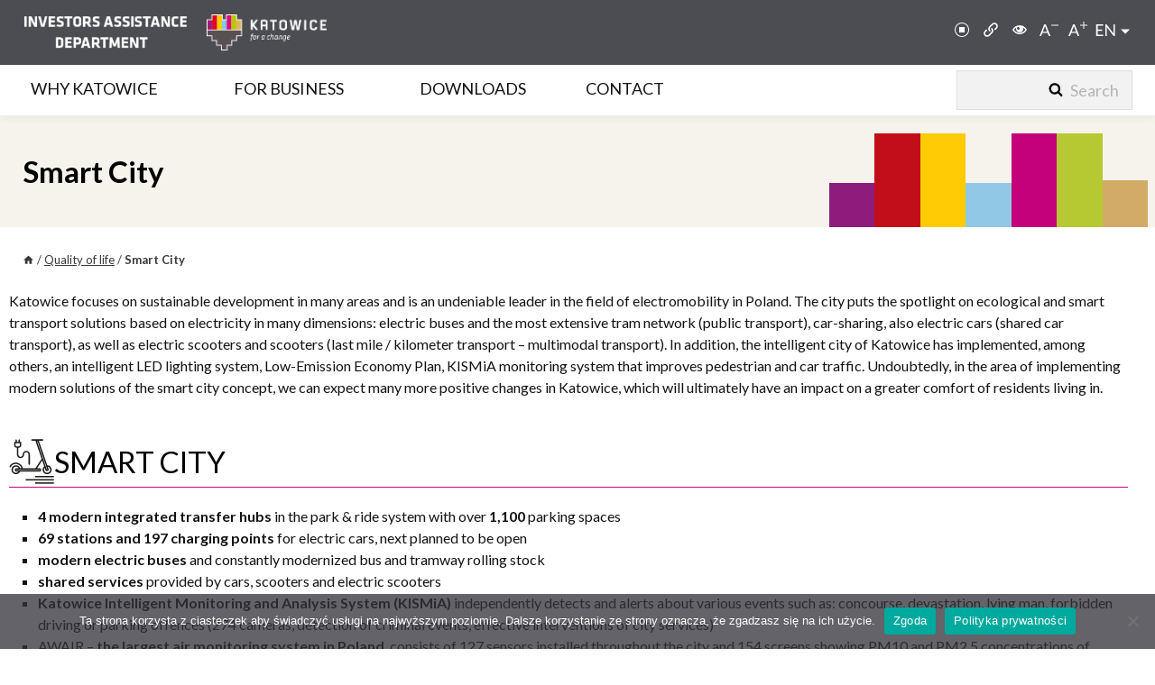

--- FILE ---
content_type: text/html; charset=UTF-8
request_url: https://invest.katowice.eu/en/quality-of-life/smart-city-2/
body_size: 32996
content:
<!doctype html>
<html lang="en-GB" class="no-js" itemtype="https://schema.org/WebPage" itemscope>
<head>
	<meta charset="UTF-8">
	<meta name="viewport" content="width=device-width, initial-scale=1, minimum-scale=1">
	<title>Smart City &#8211; WYDZIAŁ OBSŁUGI INWESTORÓW</title>
<meta name='robots' content='max-image-preview:large' />
<link rel="alternate" href="https://invest.katowice.eu/jakosc-zycia/smart-city/" hreflang="pl" />
<link rel="alternate" href="https://invest.katowice.eu/en/quality-of-life/smart-city-2/" hreflang="en" />
<link rel="alternate" type="application/rss+xml" title="WYDZIAŁ OBSŁUGI INWESTORÓW &raquo; Feed" href="https://invest.katowice.eu/en/feed/" />
<link rel="alternate" type="application/rss+xml" title="WYDZIAŁ OBSŁUGI INWESTORÓW &raquo; Comments Feed" href="https://invest.katowice.eu/en/comments/feed/" />
			<script>document.documentElement.classList.remove( 'no-js' );</script>
			<link rel="alternate" title="oEmbed (JSON)" type="application/json+oembed" href="https://invest.katowice.eu/wp-json/oembed/1.0/embed?url=https%3A%2F%2Finvest.katowice.eu%2Fen%2Fquality-of-life%2Fsmart-city-2%2F&#038;lang=en" />
<link rel="alternate" title="oEmbed (XML)" type="text/xml+oembed" href="https://invest.katowice.eu/wp-json/oembed/1.0/embed?url=https%3A%2F%2Finvest.katowice.eu%2Fen%2Fquality-of-life%2Fsmart-city-2%2F&#038;format=xml&#038;lang=en" />
<style id='wp-img-auto-sizes-contain-inline-css'>
img:is([sizes=auto i],[sizes^="auto," i]){contain-intrinsic-size:3000px 1500px}
/*# sourceURL=wp-img-auto-sizes-contain-inline-css */
</style>
<style id='wp-emoji-styles-inline-css'>

	img.wp-smiley, img.emoji {
		display: inline !important;
		border: none !important;
		box-shadow: none !important;
		height: 1em !important;
		width: 1em !important;
		margin: 0 0.07em !important;
		vertical-align: -0.1em !important;
		background: none !important;
		padding: 0 !important;
	}
/*# sourceURL=wp-emoji-styles-inline-css */
</style>
<style id='classic-theme-styles-inline-css'>
/*! This file is auto-generated */
.wp-block-button__link{color:#fff;background-color:#32373c;border-radius:9999px;box-shadow:none;text-decoration:none;padding:calc(.667em + 2px) calc(1.333em + 2px);font-size:1.125em}.wp-block-file__button{background:#32373c;color:#fff;text-decoration:none}
/*# sourceURL=/wp-includes/css/classic-themes.min.css */
</style>
<link rel='stylesheet' id='wp-components-css' href='https://invest.katowice.eu/wp-includes/css/dist/components/style.min.css?ver=6.9' media='all' />
<link rel='stylesheet' id='wp-preferences-css' href='https://invest.katowice.eu/wp-includes/css/dist/preferences/style.min.css?ver=6.9' media='all' />
<link rel='stylesheet' id='wp-block-editor-css' href='https://invest.katowice.eu/wp-includes/css/dist/block-editor/style.min.css?ver=6.9' media='all' />
<link rel='stylesheet' id='popup-maker-block-library-style-css' href='https://invest.katowice.eu/wp-content/plugins/popup-maker/dist/packages/block-library-style.css?ver=dbea705cfafe089d65f1' media='all' />
<style id='elasticpress-related-posts-style-inline-css'>
.editor-styles-wrapper .wp-block-elasticpress-related-posts ul,.wp-block-elasticpress-related-posts ul{list-style-type:none;padding:0}.editor-styles-wrapper .wp-block-elasticpress-related-posts ul li a>div{display:inline}

/*# sourceURL=https://invest.katowice.eu/wp-content/plugins/elasticpress/dist/css/related-posts-block-styles.css */
</style>
<style id='global-styles-inline-css'>
:root{--wp--preset--aspect-ratio--square: 1;--wp--preset--aspect-ratio--4-3: 4/3;--wp--preset--aspect-ratio--3-4: 3/4;--wp--preset--aspect-ratio--3-2: 3/2;--wp--preset--aspect-ratio--2-3: 2/3;--wp--preset--aspect-ratio--16-9: 16/9;--wp--preset--aspect-ratio--9-16: 9/16;--wp--preset--color--black: #000000;--wp--preset--color--cyan-bluish-gray: #abb8c3;--wp--preset--color--white: #ffffff;--wp--preset--color--pale-pink: #f78da7;--wp--preset--color--vivid-red: #cf2e2e;--wp--preset--color--luminous-vivid-orange: #ff6900;--wp--preset--color--luminous-vivid-amber: #fcb900;--wp--preset--color--light-green-cyan: #7bdcb5;--wp--preset--color--vivid-green-cyan: #00d084;--wp--preset--color--pale-cyan-blue: #8ed1fc;--wp--preset--color--vivid-cyan-blue: #0693e3;--wp--preset--color--vivid-purple: #9b51e0;--wp--preset--color--theme-palette-1: var(--global-palette1);--wp--preset--color--theme-palette-2: var(--global-palette2);--wp--preset--color--theme-palette-3: var(--global-palette3);--wp--preset--color--theme-palette-4: var(--global-palette4);--wp--preset--color--theme-palette-5: var(--global-palette5);--wp--preset--color--theme-palette-6: var(--global-palette6);--wp--preset--color--theme-palette-7: var(--global-palette7);--wp--preset--color--theme-palette-8: var(--global-palette8);--wp--preset--color--theme-palette-9: var(--global-palette9);--wp--preset--color--theme-palette-10: var(--global-palette10);--wp--preset--color--theme-palette-11: var(--global-palette11);--wp--preset--color--theme-palette-12: var(--global-palette12);--wp--preset--color--theme-palette-13: var(--global-palette13);--wp--preset--color--theme-palette-14: var(--global-palette14);--wp--preset--color--theme-palette-15: var(--global-palette15);--wp--preset--gradient--vivid-cyan-blue-to-vivid-purple: linear-gradient(135deg,rgb(6,147,227) 0%,rgb(155,81,224) 100%);--wp--preset--gradient--light-green-cyan-to-vivid-green-cyan: linear-gradient(135deg,rgb(122,220,180) 0%,rgb(0,208,130) 100%);--wp--preset--gradient--luminous-vivid-amber-to-luminous-vivid-orange: linear-gradient(135deg,rgb(252,185,0) 0%,rgb(255,105,0) 100%);--wp--preset--gradient--luminous-vivid-orange-to-vivid-red: linear-gradient(135deg,rgb(255,105,0) 0%,rgb(207,46,46) 100%);--wp--preset--gradient--very-light-gray-to-cyan-bluish-gray: linear-gradient(135deg,rgb(238,238,238) 0%,rgb(169,184,195) 100%);--wp--preset--gradient--cool-to-warm-spectrum: linear-gradient(135deg,rgb(74,234,220) 0%,rgb(151,120,209) 20%,rgb(207,42,186) 40%,rgb(238,44,130) 60%,rgb(251,105,98) 80%,rgb(254,248,76) 100%);--wp--preset--gradient--blush-light-purple: linear-gradient(135deg,rgb(255,206,236) 0%,rgb(152,150,240) 100%);--wp--preset--gradient--blush-bordeaux: linear-gradient(135deg,rgb(254,205,165) 0%,rgb(254,45,45) 50%,rgb(107,0,62) 100%);--wp--preset--gradient--luminous-dusk: linear-gradient(135deg,rgb(255,203,112) 0%,rgb(199,81,192) 50%,rgb(65,88,208) 100%);--wp--preset--gradient--pale-ocean: linear-gradient(135deg,rgb(255,245,203) 0%,rgb(182,227,212) 50%,rgb(51,167,181) 100%);--wp--preset--gradient--electric-grass: linear-gradient(135deg,rgb(202,248,128) 0%,rgb(113,206,126) 100%);--wp--preset--gradient--midnight: linear-gradient(135deg,rgb(2,3,129) 0%,rgb(40,116,252) 100%);--wp--preset--font-size--small: var(--global-font-size-small);--wp--preset--font-size--medium: var(--global-font-size-medium);--wp--preset--font-size--large: var(--global-font-size-large);--wp--preset--font-size--x-large: 42px;--wp--preset--font-size--larger: var(--global-font-size-larger);--wp--preset--font-size--xxlarge: var(--global-font-size-xxlarge);--wp--preset--spacing--20: 0.44rem;--wp--preset--spacing--30: 0.67rem;--wp--preset--spacing--40: 1rem;--wp--preset--spacing--50: 1.5rem;--wp--preset--spacing--60: 2.25rem;--wp--preset--spacing--70: 3.38rem;--wp--preset--spacing--80: 5.06rem;--wp--preset--shadow--natural: 6px 6px 9px rgba(0, 0, 0, 0.2);--wp--preset--shadow--deep: 12px 12px 50px rgba(0, 0, 0, 0.4);--wp--preset--shadow--sharp: 6px 6px 0px rgba(0, 0, 0, 0.2);--wp--preset--shadow--outlined: 6px 6px 0px -3px rgb(255, 255, 255), 6px 6px rgb(0, 0, 0);--wp--preset--shadow--crisp: 6px 6px 0px rgb(0, 0, 0);}:where(.is-layout-flex){gap: 0.5em;}:where(.is-layout-grid){gap: 0.5em;}body .is-layout-flex{display: flex;}.is-layout-flex{flex-wrap: wrap;align-items: center;}.is-layout-flex > :is(*, div){margin: 0;}body .is-layout-grid{display: grid;}.is-layout-grid > :is(*, div){margin: 0;}:where(.wp-block-columns.is-layout-flex){gap: 2em;}:where(.wp-block-columns.is-layout-grid){gap: 2em;}:where(.wp-block-post-template.is-layout-flex){gap: 1.25em;}:where(.wp-block-post-template.is-layout-grid){gap: 1.25em;}.has-black-color{color: var(--wp--preset--color--black) !important;}.has-cyan-bluish-gray-color{color: var(--wp--preset--color--cyan-bluish-gray) !important;}.has-white-color{color: var(--wp--preset--color--white) !important;}.has-pale-pink-color{color: var(--wp--preset--color--pale-pink) !important;}.has-vivid-red-color{color: var(--wp--preset--color--vivid-red) !important;}.has-luminous-vivid-orange-color{color: var(--wp--preset--color--luminous-vivid-orange) !important;}.has-luminous-vivid-amber-color{color: var(--wp--preset--color--luminous-vivid-amber) !important;}.has-light-green-cyan-color{color: var(--wp--preset--color--light-green-cyan) !important;}.has-vivid-green-cyan-color{color: var(--wp--preset--color--vivid-green-cyan) !important;}.has-pale-cyan-blue-color{color: var(--wp--preset--color--pale-cyan-blue) !important;}.has-vivid-cyan-blue-color{color: var(--wp--preset--color--vivid-cyan-blue) !important;}.has-vivid-purple-color{color: var(--wp--preset--color--vivid-purple) !important;}.has-black-background-color{background-color: var(--wp--preset--color--black) !important;}.has-cyan-bluish-gray-background-color{background-color: var(--wp--preset--color--cyan-bluish-gray) !important;}.has-white-background-color{background-color: var(--wp--preset--color--white) !important;}.has-pale-pink-background-color{background-color: var(--wp--preset--color--pale-pink) !important;}.has-vivid-red-background-color{background-color: var(--wp--preset--color--vivid-red) !important;}.has-luminous-vivid-orange-background-color{background-color: var(--wp--preset--color--luminous-vivid-orange) !important;}.has-luminous-vivid-amber-background-color{background-color: var(--wp--preset--color--luminous-vivid-amber) !important;}.has-light-green-cyan-background-color{background-color: var(--wp--preset--color--light-green-cyan) !important;}.has-vivid-green-cyan-background-color{background-color: var(--wp--preset--color--vivid-green-cyan) !important;}.has-pale-cyan-blue-background-color{background-color: var(--wp--preset--color--pale-cyan-blue) !important;}.has-vivid-cyan-blue-background-color{background-color: var(--wp--preset--color--vivid-cyan-blue) !important;}.has-vivid-purple-background-color{background-color: var(--wp--preset--color--vivid-purple) !important;}.has-black-border-color{border-color: var(--wp--preset--color--black) !important;}.has-cyan-bluish-gray-border-color{border-color: var(--wp--preset--color--cyan-bluish-gray) !important;}.has-white-border-color{border-color: var(--wp--preset--color--white) !important;}.has-pale-pink-border-color{border-color: var(--wp--preset--color--pale-pink) !important;}.has-vivid-red-border-color{border-color: var(--wp--preset--color--vivid-red) !important;}.has-luminous-vivid-orange-border-color{border-color: var(--wp--preset--color--luminous-vivid-orange) !important;}.has-luminous-vivid-amber-border-color{border-color: var(--wp--preset--color--luminous-vivid-amber) !important;}.has-light-green-cyan-border-color{border-color: var(--wp--preset--color--light-green-cyan) !important;}.has-vivid-green-cyan-border-color{border-color: var(--wp--preset--color--vivid-green-cyan) !important;}.has-pale-cyan-blue-border-color{border-color: var(--wp--preset--color--pale-cyan-blue) !important;}.has-vivid-cyan-blue-border-color{border-color: var(--wp--preset--color--vivid-cyan-blue) !important;}.has-vivid-purple-border-color{border-color: var(--wp--preset--color--vivid-purple) !important;}.has-vivid-cyan-blue-to-vivid-purple-gradient-background{background: var(--wp--preset--gradient--vivid-cyan-blue-to-vivid-purple) !important;}.has-light-green-cyan-to-vivid-green-cyan-gradient-background{background: var(--wp--preset--gradient--light-green-cyan-to-vivid-green-cyan) !important;}.has-luminous-vivid-amber-to-luminous-vivid-orange-gradient-background{background: var(--wp--preset--gradient--luminous-vivid-amber-to-luminous-vivid-orange) !important;}.has-luminous-vivid-orange-to-vivid-red-gradient-background{background: var(--wp--preset--gradient--luminous-vivid-orange-to-vivid-red) !important;}.has-very-light-gray-to-cyan-bluish-gray-gradient-background{background: var(--wp--preset--gradient--very-light-gray-to-cyan-bluish-gray) !important;}.has-cool-to-warm-spectrum-gradient-background{background: var(--wp--preset--gradient--cool-to-warm-spectrum) !important;}.has-blush-light-purple-gradient-background{background: var(--wp--preset--gradient--blush-light-purple) !important;}.has-blush-bordeaux-gradient-background{background: var(--wp--preset--gradient--blush-bordeaux) !important;}.has-luminous-dusk-gradient-background{background: var(--wp--preset--gradient--luminous-dusk) !important;}.has-pale-ocean-gradient-background{background: var(--wp--preset--gradient--pale-ocean) !important;}.has-electric-grass-gradient-background{background: var(--wp--preset--gradient--electric-grass) !important;}.has-midnight-gradient-background{background: var(--wp--preset--gradient--midnight) !important;}.has-small-font-size{font-size: var(--wp--preset--font-size--small) !important;}.has-medium-font-size{font-size: var(--wp--preset--font-size--medium) !important;}.has-large-font-size{font-size: var(--wp--preset--font-size--large) !important;}.has-x-large-font-size{font-size: var(--wp--preset--font-size--x-large) !important;}
:where(.wp-block-post-template.is-layout-flex){gap: 1.25em;}:where(.wp-block-post-template.is-layout-grid){gap: 1.25em;}
:where(.wp-block-term-template.is-layout-flex){gap: 1.25em;}:where(.wp-block-term-template.is-layout-grid){gap: 1.25em;}
:where(.wp-block-columns.is-layout-flex){gap: 2em;}:where(.wp-block-columns.is-layout-grid){gap: 2em;}
:root :where(.wp-block-pullquote){font-size: 1.5em;line-height: 1.6;}
/*# sourceURL=global-styles-inline-css */
</style>
<link rel='stylesheet' id='cookie-notice-front-css' href='https://invest.katowice.eu/wp-content/plugins/cookie-notice/css/front.min.css?ver=2.5.11' media='all' />
<link rel='stylesheet' id='mapsmarkerpro-css' href='https://invest.katowice.eu/wp-content/plugins/maps-marker-pro/css/mapsmarkerpro.css?ver=4.21' media='all' />
<link rel='stylesheet' id='mrn-main-style-css' href='https://invest.katowice.eu/wp-content/plugins/mourning/css/main.css?ver=6.9' media='all' />
<link rel='stylesheet' id='ep_general_styles-css' href='https://invest.katowice.eu/wp-content/plugins/elasticpress/dist/css/general-styles.css?ver=66295efe92a630617c00' media='all' />
<link rel='stylesheet' id='pojo-a11y-css' href='https://invest.katowice.eu/wp-content/plugins/pojo-accessibility/modules/legacy/assets/css/style.min.css?ver=1.0.0' media='all' />
<link rel='stylesheet' id='kadence-global-css' href='https://invest.katowice.eu/wp-content/themes/kadence/assets/css/global.min.css?ver=1.4.2' media='all' />
<style id='kadence-global-inline-css'>
/* Kadence Base CSS */
:root{--global-palette1:#a90f92;--global-palette2:#d2ab67;--global-palette3:#000000;--global-palette4:#131313;--global-palette5:#131313;--global-palette6:#718096;--global-palette7:#ffffff;--global-palette8:#ffffff;--global-palette9:#ffffff;--global-palette10:oklch(from var(--global-palette1) calc(l + 0.10 * (1 - l)) calc(c * 1.00) calc(h + 180) / 100%);--global-palette11:#13612e;--global-palette12:#1159af;--global-palette13:#b82105;--global-palette14:#f7630c;--global-palette15:#f5a524;--global-palette9rgb:255, 255, 255;--global-palette-highlight:var(--global-palette1);--global-palette-highlight-alt:var(--global-palette2);--global-palette-highlight-alt2:var(--global-palette9);--global-palette-btn-bg:var(--global-palette1);--global-palette-btn-bg-hover:var(--global-palette2);--global-palette-btn:#131313;--global-palette-btn-hover:var(--global-palette9);--global-palette-btn-sec-bg:var(--global-palette7);--global-palette-btn-sec-bg-hover:var(--global-palette2);--global-palette-btn-sec:var(--global-palette3);--global-palette-btn-sec-hover:var(--global-palette9);--global-body-font-family:Lato, sans-serif;--global-heading-font-family:inherit;--global-primary-nav-font-family:inherit;--global-fallback-font:sans-serif;--global-display-fallback-font:sans-serif;--global-content-width:1260px;--global-content-wide-width:calc(1260px + 230px);--global-content-narrow-width:864px;--global-content-edge-padding:1.5rem;--global-content-boxed-padding:0rem;--global-calc-content-width:calc(1260px - var(--global-content-edge-padding) - var(--global-content-edge-padding) );--wp--style--global--content-size:var(--global-calc-content-width);}.wp-site-blocks{--global-vw:calc( 100vw - ( 0.5 * var(--scrollbar-offset)));}:root body.kadence-elementor-colors{--e-global-color-kadence1:var(--global-palette1);--e-global-color-kadence2:var(--global-palette2);--e-global-color-kadence3:var(--global-palette3);--e-global-color-kadence4:var(--global-palette4);--e-global-color-kadence5:var(--global-palette5);--e-global-color-kadence6:var(--global-palette6);--e-global-color-kadence7:var(--global-palette7);--e-global-color-kadence8:var(--global-palette8);--e-global-color-kadence9:var(--global-palette9);--e-global-color-kadence10:var(--global-palette10);--e-global-color-kadence11:var(--global-palette11);--e-global-color-kadence12:var(--global-palette12);--e-global-color-kadence13:var(--global-palette13);--e-global-color-kadence14:var(--global-palette14);--e-global-color-kadence15:var(--global-palette15);}body{background:var(--global-palette8);}body, input, select, optgroup, textarea{font-style:normal;font-weight:normal;font-size:1.6rem;line-height:24px;font-family:var(--global-body-font-family);color:var(--global-palette4);}.content-bg, body.content-style-unboxed .site{background:var(--global-palette9);}@media all and (max-width: 767px){body{font-size:1.6rem;}}h1,h2,h3,h4,h5,h6{font-family:var(--global-heading-font-family);}h1{font-style:normal;font-weight:700;font-size:48px;line-height:40px;color:var(--global-palette3);}h2{font-style:normal;font-weight:700;font-size:33px;line-height:42px;color:var(--global-palette3);}h3{font-style:normal;font-weight:normal;font-size:28px;line-height:36px;color:var(--global-palette3);}h4{font-style:normal;font-weight:normal;font-size:23px;line-height:32px;color:var(--global-palette4);}h5{font-style:normal;font-weight:normal;font-size:19px;line-height:24px;color:var(--global-palette4);}h6{font-weight:700;font-size:18px;line-height:1.5;color:var(--global-palette5);}.entry-hero .kadence-breadcrumbs, .entry-hero .search-form{font-style:normal;font-weight:normal;font-size:13px;line-height:22px;}.entry-hero .kadence-breadcrumbs{max-width:1260px;}.site-container, .site-header-row-layout-contained, .site-footer-row-layout-contained, .entry-hero-layout-contained, .comments-area, .alignfull > .wp-block-cover__inner-container, .alignwide > .wp-block-cover__inner-container{max-width:var(--global-content-width);}.content-width-narrow .content-container.site-container, .content-width-narrow .hero-container.site-container{max-width:var(--global-content-narrow-width);}@media all and (min-width: 1490px){.wp-site-blocks .content-container  .alignwide{margin-left:-115px;margin-right:-115px;width:unset;max-width:unset;}}@media all and (min-width: 1124px){.content-width-narrow .wp-site-blocks .content-container .alignwide{margin-left:-130px;margin-right:-130px;width:unset;max-width:unset;}}.content-style-boxed .wp-site-blocks .entry-content .alignwide{margin-left:calc( -1 * var( --global-content-boxed-padding ) );margin-right:calc( -1 * var( --global-content-boxed-padding ) );}.content-area{margin-top:64px;margin-bottom:64px;}@media all and (max-width: 1024px){.content-area{margin-top:3rem;margin-bottom:3rem;}}@media all and (max-width: 767px){.content-area{margin-top:2rem;margin-bottom:2rem;}}@media all and (max-width: 1024px){:root{--global-content-boxed-padding:2rem;}}@media all and (max-width: 767px){:root{--global-content-boxed-padding:1.5rem;}}.entry-content-wrap{padding:0rem;}@media all and (max-width: 1024px){.entry-content-wrap{padding:2rem;}}@media all and (max-width: 767px){.entry-content-wrap{padding:1.5rem;}}.entry.single-entry{box-shadow:0px 0px 0px 0px rgba(0,0,0,0.05);border-radius:0px 0px 0px 0px;}.entry.loop-entry{box-shadow:0px 0px 0px 0px rgba(0,0,0,0.05);}.loop-entry .entry-content-wrap{padding:2rem;}@media all and (max-width: 1024px){.loop-entry .entry-content-wrap{padding:2rem;}}@media all and (max-width: 767px){.loop-entry .entry-content-wrap{padding:1.5rem;}}button, .button, .wp-block-button__link, input[type="button"], input[type="reset"], input[type="submit"], .fl-button, .elementor-button-wrapper .elementor-button, .wc-block-components-checkout-place-order-button, .wc-block-cart__submit{border-radius:0px;padding:8px 24px 8px 24px;border:1px solid currentColor;border-color:#131313;box-shadow:0px 0px 0px -7px rgba(0,0,0,0);}.wp-block-button.is-style-outline .wp-block-button__link{padding:8px 24px 8px 24px;}button:hover, button:focus, button:active, .button:hover, .button:focus, .button:active, .wp-block-button__link:hover, .wp-block-button__link:focus, .wp-block-button__link:active, input[type="button"]:hover, input[type="button"]:focus, input[type="button"]:active, input[type="reset"]:hover, input[type="reset"]:focus, input[type="reset"]:active, input[type="submit"]:hover, input[type="submit"]:focus, input[type="submit"]:active, .elementor-button-wrapper .elementor-button:hover, .elementor-button-wrapper .elementor-button:focus, .elementor-button-wrapper .elementor-button:active, .wc-block-cart__submit:hover{box-shadow:0px 15px 25px -7px rgba(0,0,0,0.1);}.kb-button.kb-btn-global-outline.kb-btn-global-inherit{padding-top:calc(8px - 2px);padding-right:calc(24px - 2px);padding-bottom:calc(8px - 2px);padding-left:calc(24px - 2px);}@media all and (max-width: 1024px){button, .button, .wp-block-button__link, input[type="button"], input[type="reset"], input[type="submit"], .fl-button, .elementor-button-wrapper .elementor-button, .wc-block-components-checkout-place-order-button, .wc-block-cart__submit{border-color:#131313;}}@media all and (max-width: 767px){button, .button, .wp-block-button__link, input[type="button"], input[type="reset"], input[type="submit"], .fl-button, .elementor-button-wrapper .elementor-button, .wc-block-components-checkout-place-order-button, .wc-block-cart__submit{border-color:#131313;}}@media all and (min-width: 1025px){.transparent-header .entry-hero .entry-hero-container-inner{padding-top:calc(72px + 56px);}}@media all and (max-width: 1024px){.mobile-transparent-header .entry-hero .entry-hero-container-inner{padding-top:56px;}}@media all and (max-width: 767px){.mobile-transparent-header .entry-hero .entry-hero-container-inner{padding-top:56px;}}#kt-scroll-up-reader, #kt-scroll-up{border-radius:0px 0px 0px 0px;color:#131313;background:#ffffff;bottom:30px;font-size:26px;padding:0.4em 0.4em 0.4em 0.4em;}#kt-scroll-up-reader.scroll-up-side-right, #kt-scroll-up.scroll-up-side-right{right:30px;}#kt-scroll-up-reader.scroll-up-side-left, #kt-scroll-up.scroll-up-side-left{left:30px;}.wp-site-blocks .page-title h1{font-style:normal;font-size:3.3rem;}.page-title .kadence-breadcrumbs{font-style:normal;font-size:1.3rem;color:#3a3a3a;}.page-hero-section .entry-hero-container-inner{background-color:#f6f3ec;background-image:url('https://invest.katowice.eu/wp-content/uploads/2021/07/Group-18.png');background-repeat:no-repeat;background-position:81% 100%;}.entry-hero.page-hero-section .entry-header{min-height:124px;}@media all and (max-width: 1024px){.page-hero-section .entry-hero-container-inner{background-image:url('https://194.99.20.79:8383/wp-content/uploads/2021/07/Frame-13.png');background-repeat:no-repeat;background-position:20% 91%;background-size:cover;}}@media all and (max-width: 767px){.page-hero-section .entry-hero-container-inner{background-image:url('https://194.99.20.79:8383/wp-content/uploads/2021/07/Frame-13.png');background-repeat:no-repeat;background-position:77% 100%;background-size:contain;}}body.social-brand-colors .social-show-brand-hover .social-link-facebook:not(.ignore-brand):not(.skip):not(.ignore):hover, body.social-brand-colors .social-show-brand-until .social-link-facebook:not(:hover):not(.skip):not(.ignore), body.social-brand-colors .social-show-brand-always .social-link-facebook:not(.ignore-brand):not(.skip):not(.ignore){background:#3b5998;}body.social-brand-colors .social-show-brand-hover.social-style-outline .social-link-facebook:not(.ignore-brand):not(.skip):not(.ignore):hover, body.social-brand-colors .social-show-brand-until.social-style-outline .social-link-facebook:not(:hover):not(.skip):not(.ignore), body.social-brand-colors .social-show-brand-always.social-style-outline .social-link-facebook:not(.ignore-brand):not(.skip):not(.ignore){color:#3b5998;}body.social-brand-colors .social-show-brand-hover .social-link-youtube:not(.ignore-brand):not(.skip):not(.ignore):hover, body.social-brand-colors .social-show-brand-until .social-link-youtube:not(:hover):not(.skip):not(.ignore), body.social-brand-colors .social-show-brand-always .social-link-youtube:not(.ignore-brand):not(.skip):not(.ignore){background:#FF3333;}body.social-brand-colors .social-show-brand-hover.social-style-outline .social-link-youtube:not(.ignore-brand):not(.skip):not(.ignore):hover, body.social-brand-colors .social-show-brand-until.social-style-outline .social-link-youtube:not(:hover):not(.skip):not(.ignore), body.social-brand-colors .social-show-brand-always.social-style-outline .social-link-youtube:not(.ignore-brand):not(.skip):not(.ignore){color:#FF3333;}body.social-brand-colors .social-show-brand-hover .social-link-instagram:not(.ignore-brand):not(.skip):not(.ignore):hover, body.social-brand-colors .social-show-brand-until .social-link-instagram:not(:hover):not(.skip):not(.ignore), body.social-brand-colors .social-show-brand-always .social-link-instagram:not(.ignore-brand):not(.skip):not(.ignore){background:#517fa4;}body.social-brand-colors .social-show-brand-hover.social-style-outline .social-link-instagram:not(.ignore-brand):not(.skip):not(.ignore):hover, body.social-brand-colors .social-show-brand-until.social-style-outline .social-link-instagram:not(:hover):not(.skip):not(.ignore), body.social-brand-colors .social-show-brand-always.social-style-outline .social-link-instagram:not(.ignore-brand):not(.skip):not(.ignore){color:#517fa4;}body.social-brand-colors .social-show-brand-hover .social-link-linkedin:not(.ignore-brand):not(.skip):not(.ignore):hover, body.social-brand-colors .social-show-brand-until .social-link-linkedin:not(:hover):not(.skip):not(.ignore), body.social-brand-colors .social-show-brand-always .social-link-linkedin:not(.ignore-brand):not(.skip):not(.ignore){background:#4875B4;}body.social-brand-colors .social-show-brand-hover.social-style-outline .social-link-linkedin:not(.ignore-brand):not(.skip):not(.ignore):hover, body.social-brand-colors .social-show-brand-until.social-style-outline .social-link-linkedin:not(:hover):not(.skip):not(.ignore), body.social-brand-colors .social-show-brand-always.social-style-outline .social-link-linkedin:not(.ignore-brand):not(.skip):not(.ignore){color:#4875B4;}
/* Kadence Header CSS */
.wp-site-blocks #mobile-header{display:block;}.wp-site-blocks #main-header{display:none;}@media all and (min-width: 1063px){.wp-site-blocks #mobile-header{display:none;}.wp-site-blocks #main-header{display:block;}}@media all and (max-width: 1062px){.mobile-transparent-header #masthead{position:absolute;left:0px;right:0px;z-index:100;}.kadence-scrollbar-fixer.mobile-transparent-header #masthead{right:var(--scrollbar-offset,0);}.mobile-transparent-header #masthead, .mobile-transparent-header .site-top-header-wrap .site-header-row-container-inner, .mobile-transparent-header .site-main-header-wrap .site-header-row-container-inner, .mobile-transparent-header .site-bottom-header-wrap .site-header-row-container-inner{background:transparent;}.site-header-row-tablet-layout-fullwidth, .site-header-row-tablet-layout-standard{padding:0px;}}@media all and (min-width: 1063px){.transparent-header #masthead{position:absolute;left:0px;right:0px;z-index:100;}.transparent-header.kadence-scrollbar-fixer #masthead{right:var(--scrollbar-offset,0);}.transparent-header #masthead, .transparent-header .site-top-header-wrap .site-header-row-container-inner, .transparent-header .site-main-header-wrap .site-header-row-container-inner, .transparent-header .site-bottom-header-wrap .site-header-row-container-inner{background:transparent;}}.site-branding{padding:0px 0px 0px 0px;}#masthead, #masthead .kadence-sticky-header.item-is-fixed:not(.item-at-start):not(.site-header-row-container):not(.site-main-header-wrap), #masthead .kadence-sticky-header.item-is-fixed:not(.item-at-start) > .site-header-row-container-inner{background:#ffffff;}@media all and (max-width: 1062px){#masthead, #masthead .kadence-sticky-header.item-is-fixed:not(.item-at-start):not(.site-header-row-container):not(.site-main-header-wrap), #masthead .kadence-sticky-header.item-is-fixed:not(.item-at-start) > .site-header-row-container-inner{background:#4c4d52;}}.site-main-header-inner-wrap{min-height:56px;}.site-top-header-wrap .site-header-row-container-inner{background:#4c4d52;}.site-top-header-inner-wrap{min-height:72px;}.site-main-header-wrap.site-header-row-container.site-header-focus-item.site-header-row-layout-standard.kadence-sticky-header.item-is-fixed.item-is-stuck, .site-header-upper-inner-wrap.kadence-sticky-header.item-is-fixed.item-is-stuck, .site-header-inner-wrap.kadence-sticky-header.item-is-fixed.item-is-stuck, .site-top-header-wrap.site-header-row-container.site-header-focus-item.site-header-row-layout-standard.kadence-sticky-header.item-is-fixed.item-is-stuck, .site-bottom-header-wrap.site-header-row-container.site-header-focus-item.site-header-row-layout-standard.kadence-sticky-header.item-is-fixed.item-is-stuck{box-shadow:0px 0px 0px 0px rgba(0,0,0,0);}.header-navigation[class*="header-navigation-style-underline"] .header-menu-container.primary-menu-container>ul>li>a:after{width:calc( 100% - 1em);}.main-navigation .primary-menu-container > ul > li.menu-item > a{padding-left:calc(1em / 2);padding-right:calc(1em / 2);padding-top:0.6em;padding-bottom:0.6em;color:var(--global-palette5);}.main-navigation .primary-menu-container > ul > li.menu-item .dropdown-nav-special-toggle{right:calc(1em / 2);}.main-navigation .primary-menu-container > ul > li.menu-item > a:hover{color:#131313;}.main-navigation .primary-menu-container > ul > li.menu-item.current-menu-item > a{color:var(--global-palette1);}.header-navigation .header-menu-container ul ul.sub-menu, .header-navigation .header-menu-container ul ul.submenu{background:#ffffff;box-shadow:0px 2px 13px 0px rgba(0,0,0,0.1);}.header-navigation .header-menu-container ul ul li.menu-item, .header-menu-container ul.menu > li.kadence-menu-mega-enabled > ul > li.menu-item > a{border-bottom:0px none rgba(255,255,255,0.1);border-radius:0px 0px 0px 0px;}.header-navigation .header-menu-container ul ul li.menu-item > a{width:200px;padding-top:0.96em;padding-bottom:0.96em;color:#131313;font-style:normal;font-size:16px;}.header-navigation .header-menu-container ul ul li.menu-item > a:hover{color:#131313;background:#ffffff;border-radius:0px 0px 0px 0px;}.header-navigation .header-menu-container ul ul li.menu-item.current-menu-item > a{color:var(--global-palette1);background:#ffffff;border-radius:0px 0px 0px 0px;}.mobile-toggle-open-container .menu-toggle-open, .mobile-toggle-open-container .menu-toggle-open:focus{color:var(--global-palette7);padding:0.4em 0.6em 0.4em 0.6em;font-size:14px;}.mobile-toggle-open-container .menu-toggle-open.menu-toggle-style-bordered{border:1px solid currentColor;}.mobile-toggle-open-container .menu-toggle-open .menu-toggle-icon{font-size:20px;}.mobile-toggle-open-container .menu-toggle-open:hover, .mobile-toggle-open-container .menu-toggle-open:focus-visible{color:#d2ab67;}.mobile-navigation ul li{font-style:normal;font-weight:700;font-size:14px;text-transform:uppercase;}.mobile-navigation ul li a{padding-top:1em;padding-bottom:1em;}.mobile-navigation ul li > a, .mobile-navigation ul li.menu-item-has-children > .drawer-nav-drop-wrap{color:var(--global-palette8);}.mobile-navigation ul li.current-menu-item > a, .mobile-navigation ul li.current-menu-item.menu-item-has-children > .drawer-nav-drop-wrap{color:var(--global-palette-highlight);}.mobile-navigation ul li.menu-item-has-children .drawer-nav-drop-wrap, .mobile-navigation ul li:not(.menu-item-has-children) a{border-bottom:1px solid #8e1c7d;}.mobile-navigation:not(.drawer-navigation-parent-toggle-true) ul li.menu-item-has-children .drawer-nav-drop-wrap button{border-left:1px solid #8e1c7d;}#mobile-drawer .drawer-header .drawer-toggle{padding:0.6em 0.15em 0.6em 0.15em;font-size:24px;}.header-html{font-style:normal;}.search-toggle-open-container .search-toggle-open{background:#f2f2f2;color:rgba(58,58,58,0.33);font-style:normal;font-size:18px;line-height:24px;}.search-toggle-open-container .search-toggle-open.search-toggle-style-bordered{border:0.5px solid currentColor;}.search-toggle-open-container .search-toggle-open .search-toggle-icon{font-size:16px;}.search-toggle-open-container .search-toggle-open:hover, .search-toggle-open-container .search-toggle-open:focus{color:var(--global-palette-highlight);}#search-drawer .drawer-inner{background:#090c10;}
/* Kadence Footer CSS */
#colophon{background:#131313;}.site-middle-footer-wrap .site-footer-row-container-inner{background:#4c4d52;font-style:normal;color:#dedede;}.site-footer .site-middle-footer-wrap a:where(:not(.button):not(.wp-block-button__link):not(.wp-element-button)){color:#dedede;}.site-middle-footer-inner-wrap{min-height:400px;padding-top:100px;padding-bottom:30px;grid-column-gap:30px;grid-row-gap:30px;}.site-middle-footer-inner-wrap .widget{margin-bottom:30px;}.site-middle-footer-inner-wrap .widget-area .widget-title{font-style:normal;font-weight:normal;font-size:2.2rem;line-height:28px;color:#ffffff;}.site-middle-footer-inner-wrap .site-footer-section:not(:last-child):after{right:calc(-30px / 2);}.site-bottom-footer-wrap .site-footer-row-container-inner{font-style:normal;font-size:13px;line-height:22px;}.site-bottom-footer-inner-wrap{min-height:72px;padding-top:30px;padding-bottom:30px;grid-column-gap:30px;}.site-bottom-footer-inner-wrap .widget{margin-bottom:30px;}.site-bottom-footer-inner-wrap .site-footer-section:not(:last-child):after{right:calc(-30px / 2);}.footer-social-wrap{margin:0px 0px 0px 0px;}.footer-social-wrap .footer-social-inner-wrap{font-size:1em;gap:0.8em;}.site-footer .site-footer-wrap .site-footer-section .footer-social-wrap .footer-social-inner-wrap .social-button{border:2px none transparent;border-radius:0px;}#colophon .footer-html{font-style:normal;color:#dedede;}
/*# sourceURL=kadence-global-inline-css */
</style>
<link rel='stylesheet' id='kadence-header-css' href='https://invest.katowice.eu/wp-content/themes/kadence/assets/css/header.min.css?ver=1.4.2' media='all' />
<link rel='stylesheet' id='kadence-content-css' href='https://invest.katowice.eu/wp-content/themes/kadence/assets/css/content.min.css?ver=1.4.2' media='all' />
<link rel='stylesheet' id='kadence-footer-css' href='https://invest.katowice.eu/wp-content/themes/kadence/assets/css/footer.min.css?ver=1.4.2' media='all' />
<link rel='stylesheet' id='chld_thm_cfg_child-css' href='https://invest.katowice.eu/wp-content/themes/kadence-child/style.css?ver=6.9' media='all' />
<link rel='stylesheet' id='elasticpress-facets-css' href='https://invest.katowice.eu/wp-content/plugins/elasticpress/dist/css/facets-styles.css?ver=e96caca972beab457d95' media='all' />
<link rel='stylesheet' id='searchterm-highlighting-css' href='https://invest.katowice.eu/wp-content/plugins/elasticpress/dist/css/highlighting-styles.css?ver=252562c4ed9241547293' media='all' />
<link rel='stylesheet' id='popup-maker-site-css' href='//invest.katowice.eu/wp-content/uploads/pum/pum-site-styles.css?generated=1766484466&#038;ver=1.21.5' media='all' />
<link rel='stylesheet' id='dashicons-css' href='https://invest.katowice.eu/wp-includes/css/dashicons.min.css?ver=6.9' media='all' />
<link rel='stylesheet' id='elementor-icons-css' href='https://invest.katowice.eu/wp-content/plugins/elementor/assets/lib/eicons/css/elementor-icons.min.css?ver=5.45.0' media='all' />
<link rel='stylesheet' id='elementor-frontend-css' href='https://invest.katowice.eu/wp-content/plugins/elementor/assets/css/frontend.min.css?ver=3.34.1' media='all' />
<link rel='stylesheet' id='elementor-post-45-css' href='https://invest.katowice.eu/wp-content/uploads/elementor/css/post-45.css?ver=1768503213' media='all' />
<link rel='stylesheet' id='widget-icon-box-css' href='https://invest.katowice.eu/wp-content/plugins/elementor/assets/css/widget-icon-box.min.css?ver=3.34.1' media='all' />
<link rel='stylesheet' id='elementor-post-2083-css' href='https://invest.katowice.eu/wp-content/uploads/elementor/css/post-2083.css?ver=1768666328' media='all' />
<link rel='stylesheet' id='kadence-polylang-css' href='https://invest.katowice.eu/wp-content/themes/kadence/assets/css/polylang.min.css?ver=1.4.2' media='all' />
<link rel='stylesheet' id='eael-general-css' href='https://invest.katowice.eu/wp-content/plugins/essential-addons-for-elementor-lite/assets/front-end/css/view/general.min.css?ver=6.5.5' media='all' />
<link rel='stylesheet' id='elementor-gf-local-roboto-css' href='https://invest.katowice.eu/wp-content/uploads/elementor/google-fonts/css/roboto.css?ver=1743501950' media='all' />
<link rel='stylesheet' id='elementor-gf-local-robotoslab-css' href='https://invest.katowice.eu/wp-content/uploads/elementor/google-fonts/css/robotoslab.css?ver=1743501955' media='all' />
<script id="cookie-notice-front-js-before">
var cnArgs = {"ajaxUrl":"https:\/\/invest.katowice.eu\/wp-admin\/admin-ajax.php","nonce":"15cb170239","hideEffect":"fade","position":"bottom","onScroll":false,"onScrollOffset":100,"onClick":false,"cookieName":"cookie_notice_accepted","cookieTime":2592000,"cookieTimeRejected":2592000,"globalCookie":false,"redirection":false,"cache":false,"revokeCookies":false,"revokeCookiesOpt":"automatic"};

//# sourceURL=cookie-notice-front-js-before
</script>
<script src="https://invest.katowice.eu/wp-content/plugins/cookie-notice/js/front.min.js?ver=2.5.11" id="cookie-notice-front-js"></script>
<script src="https://invest.katowice.eu/wp-includes/js/jquery/jquery.min.js?ver=3.7.1" id="jquery-core-js"></script>
<script src="https://invest.katowice.eu/wp-includes/js/jquery/jquery-migrate.min.js?ver=3.4.1" id="jquery-migrate-js"></script>
<link rel="https://api.w.org/" href="https://invest.katowice.eu/wp-json/" /><link rel="alternate" title="JSON" type="application/json" href="https://invest.katowice.eu/wp-json/wp/v2/pages/2083" /><link rel="EditURI" type="application/rsd+xml" title="RSD" href="https://invest.katowice.eu/xmlrpc.php?rsd" />
<meta name="generator" content="WordPress 6.9" />
<link rel="canonical" href="https://invest.katowice.eu/en/quality-of-life/smart-city-2/" />
<link rel='shortlink' href='https://invest.katowice.eu/?p=2083' />
<style id="essential-blocks-global-styles">
            :root {
                --eb-global-primary-color: #101828;
--eb-global-secondary-color: #475467;
--eb-global-tertiary-color: #98A2B3;
--eb-global-text-color: #475467;
--eb-global-heading-color: #1D2939;
--eb-global-link-color: #444CE7;
--eb-global-background-color: #F9FAFB;
--eb-global-button-text-color: #FFFFFF;
--eb-global-button-background-color: #101828;
--eb-gradient-primary-color: linear-gradient(90deg, hsla(259, 84%, 78%, 1) 0%, hsla(206, 67%, 75%, 1) 100%);
--eb-gradient-secondary-color: linear-gradient(90deg, hsla(18, 76%, 85%, 1) 0%, hsla(203, 69%, 84%, 1) 100%);
--eb-gradient-tertiary-color: linear-gradient(90deg, hsla(248, 21%, 15%, 1) 0%, hsla(250, 14%, 61%, 1) 100%);
--eb-gradient-background-color: linear-gradient(90deg, rgb(250, 250, 250) 0%, rgb(233, 233, 233) 49%, rgb(244, 243, 243) 100%);

                --eb-tablet-breakpoint: 1024px;
--eb-mobile-breakpoint: 767px;

            }
            
            
        </style><style type="text/css">
#pojo-a11y-toolbar .pojo-a11y-toolbar-toggle a{ background-color: #4054b2;	color: #ffffff;}
#pojo-a11y-toolbar .pojo-a11y-toolbar-overlay, #pojo-a11y-toolbar .pojo-a11y-toolbar-overlay ul.pojo-a11y-toolbar-items.pojo-a11y-links{ border-color: #4054b2;}
body.pojo-a11y-focusable a:focus{ outline-style: solid !important;	outline-width: 1px !important;	outline-color: #FF0000 !important;}
#pojo-a11y-toolbar{ top: 100px !important;}
#pojo-a11y-toolbar .pojo-a11y-toolbar-overlay{ background-color: #ffffff;}
#pojo-a11y-toolbar .pojo-a11y-toolbar-overlay ul.pojo-a11y-toolbar-items li.pojo-a11y-toolbar-item a, #pojo-a11y-toolbar .pojo-a11y-toolbar-overlay p.pojo-a11y-toolbar-title{ color: #333333;}
#pojo-a11y-toolbar .pojo-a11y-toolbar-overlay ul.pojo-a11y-toolbar-items li.pojo-a11y-toolbar-item a.active{ background-color: #4054b2;	color: #ffffff;}
@media (max-width: 767px) { #pojo-a11y-toolbar { top: 50px !important; } }</style><!-- Analytics by WP Statistics - https://wp-statistics.com -->
<meta name="generator" content="Elementor 3.34.1; features: additional_custom_breakpoints; settings: css_print_method-external, google_font-enabled, font_display-auto">
			<style>
				.e-con.e-parent:nth-of-type(n+4):not(.e-lazyloaded):not(.e-no-lazyload),
				.e-con.e-parent:nth-of-type(n+4):not(.e-lazyloaded):not(.e-no-lazyload) * {
					background-image: none !important;
				}
				@media screen and (max-height: 1024px) {
					.e-con.e-parent:nth-of-type(n+3):not(.e-lazyloaded):not(.e-no-lazyload),
					.e-con.e-parent:nth-of-type(n+3):not(.e-lazyloaded):not(.e-no-lazyload) * {
						background-image: none !important;
					}
				}
				@media screen and (max-height: 640px) {
					.e-con.e-parent:nth-of-type(n+2):not(.e-lazyloaded):not(.e-no-lazyload),
					.e-con.e-parent:nth-of-type(n+2):not(.e-lazyloaded):not(.e-no-lazyload) * {
						background-image: none !important;
					}
				}
			</style>
			<link rel='stylesheet' id='kadence-fonts-gfonts-css' href='https://fonts.googleapis.com/css?family=Lato:regular,700&#038;display=swap' media='all' />
<link rel="icon" href="https://invest.katowice.eu/wp-content/uploads/2021/07/cropped-cropped-cropped-Logo-katowic-1-32x32.png" sizes="32x32" />
<link rel="icon" href="https://invest.katowice.eu/wp-content/uploads/2021/07/cropped-cropped-cropped-Logo-katowic-1-192x192.png" sizes="192x192" />
<link rel="apple-touch-icon" href="https://invest.katowice.eu/wp-content/uploads/2021/07/cropped-cropped-cropped-Logo-katowic-1-180x180.png" />
<meta name="msapplication-TileImage" content="https://invest.katowice.eu/wp-content/uploads/2021/07/cropped-cropped-cropped-Logo-katowic-1-270x270.png" />
		<style id="wp-custom-css">
			html{
	font-size: 10px;
}
h1, h2{
	font-size: 3.3rem;
}
h3{
	font-size: 3.3rem;
}
h4{
	font-size: 2.3rem;
}
h5{
	font-size: 1.9rem;
}
p{
	font-size: 1.6rem;
}

@media screen and (max-width: 400px){
	html{
	font-size: 9px;
	}
	h3{
		font-size: 2.5rem;
	}
}


.content-area ul li{
	list-style: square;
}
/*TOP HEADER*/
@media screen and (max-width: 1062px);
.site-header-section-left  .site-header-item{
	width: 100%;
}
.site-header-section-left  .site-header-item .site-branding{
	display: flex;
}

@media screen and (max-width: 430px){
	.site-header-section-left .mobile-site-branding:before,
	.site-header-section-left .mobile-site-branding img{
		width: 95px;
	}
}
/*SERACH*/	
.search-toggle-open-container .search-toggle-open{
	flex-direction: row-reverse;
	width: 195px;
	justify-content: start;
	border-color: #DEDEDE!important;	
}
.search-toggle-open .search-toggle-icon{
	margin-right: 8px;
	align-self: center;
	color: #000;
}




/*END TOP HEADER*/

/*MENU HEADER*/
#site-navigation #primary-menu li{
	text-transform:uppercase;
	margin-right: 48px;
	font-size: 1.8rem;

}
#site-navigation #primary-menu>li:after{
	content: ' ';
	display:block;
	width: 100%;
	height: 4px;
	background-color: transparent;
	margin-left:auto;
	margin-right: auto;
	transition: .3s;
}
#site-navigation #primary-menu li:hover:after,
#site-navigation #primary-menu li.current-menu-item:after{
	background-color:#A90F92;
}

#site-navigation #primary-menu .dropdown-nav-toggle{
	display: none;
}
#site-navigation #primary-menu .sub-menu{
	width: 100%;
	box-shadow: 0px 4px 32px rgba(19, 19, 19, 0.08);

}
#site-navigation #primary-menu .sub-menu li{
	width: 100%;
}
#site-navigation #primary-menu .sub-menu a{
	width: 100%;
	font-size: 1.4rem;
	font-weight: 400;
	line-height: 24px;
	padding-right: 0;
}
#site-navigation #primary-menu .sub-menu a:hover{
	background-color: #F2F2F2;
}

.site-main-header-wrap{
	box-shadow: 0px 4px 8px rgba(0, 0, 0, 0.04);
}

.header-navigation .header-menu-container ul ul{
	min-width: 220px;
}

/*END MENU HEADER*/

/*MAIN PAGE*/
p.homeICons {
	font-size: 1.9rem;
	line-height: 24px;
	color: rgb(19, 19, 19);
	margin-top: 1.5em;
	text-transform: uppercase;
}

.mainPageFirstSection .elementor-widget-icon-box{
	border:1px solid #DEDEDE;
}
.mainPageFirstSection .elementor-widget-wrap.elementor-element-populated,
.mainPageFirstSection .elementor-widget-wrap.elementor-element-populated .elementor-element,
.mainPageFirstSection .elementor-widget-container{
height: 100%	
}

.mainPageFirstSection .item{
	border:1px solid #DEDEDE;
	text-align: center;
	padding: 24px 10px 24px 10px;
	height: 100%;
}

.mainPageFirstSection .item img{
	width: 50px;
	display: block;
	margin-left: auto;
	margin-right: auto;
}
.mainPageFirstSection .item h5{
	text-transform: uppercase;
}


.investorsCarousel img{
	max-width: 60%;
}

/*SCROLL TO*/	
#kt-scroll-up{
	box-shadow: 0px 4px 8px rgba(19, 19, 19, 0.16);
}
/*PARTNERS*/
.partnersMainPage .uc_classic_carousel .uc_classic_carousel_placeholder img{
	object-fit: contain;
}

.uc_image_carousel_content .uc_post_title h3{
	color: #131313;
font-size: 1.9rem;
font-weight: bold;
line-height: 24px;
margin-top: 8px;
}

/*END MAIN PAGE*/

/*GENERAL MODDIFFICATION*/

.hero-container.site-container{
	position: relative;
	margin-bottom: 60px;
}
.kadence-breadcrumbs{
	position: absolute;
	bottom: -40px;
}
.kadence-breadcrumbs .kadence-bread-current{
	font-weight: 700;
}
footer{
	margin-top: 64px;
}


/*END GENERAL MODDIFFICATION*/


/*AKTUALNOŚĆI MODDIFFICATION*/
.returnMainPageHeader{
	margin-bottom: 30px;
	margin-top: 60px;
}
.returnMainPageHeader a:before{
	content: url('/wp-content/uploads/2021/07/Vector.png');
	margin-right: 13px;
}
.returnMainPageHeader a{
	font-weight: 700;
	font-size: 1.6rem;
	color: #3A3A3A;
	text-decoration: none;
	line-height: 24px;
}

.returnMainPageHeader.btn{
	border: 1px solid #3A3A3A;
	text-align: center;
	padding: 8px;
	margin-top: 40px;
}
.returnMainPageHeader.btn a{
	display: inline-block;
	width: 100%;
}

.post-template-default .article-post-thumbnail{
	margin: 31px 0;
}


 .entry-related-carousel .entry-summary{
	display: block;
}
.aktualnosciRelatedPosts .entry-related{
	display: block;
}

.aktualnosciRelatedPosts .entry-related-inner-content{
	padding-top: 0;
	border-bottom: 1px solid #DEDEDE;
	padding-bottom: 20px;
}
.aktualnosciRelatedPosts .tns-nav,
.aktualnosciRelatedPosts .tns-controls, 
.entry-related 
{
	display: none;
}

.aktualnosciRelatedPosts  .entry-related-inner.content-container.site-container{
	max-width: 1260px;
}
.content-width-narrow .site .content-container .alignwide{
	margin-left: 0;
	margin-right: 0;
}

.site .entry-related h2.entry-related-title{
	display: none;
}
 
.aktualnosciRelatedPosts .entry-header{
	display: flex;
	flex-direction: column-reverse;
	margin-bottom: 0;
}
.aktualnosciRelatedPosts .entry-title{
	color: #131313;
	font-size: 1.8rem;
	font-weight: bold;
	line-height: 24px;
}
.aktualnosciRelatedPosts .loop-entry .entry-content-wrap{
	padding: 0 16px 16px 16px;
}
.aktualnosciRelatedPosts .entry-summary{
	margin: 0;
} 
.aktualnosciRelatedPosts .entry-summary p{
	 display: -webkit-box;
    max-height: 75px;
    overflow: hidden;
    text-overflow: ellipsis;
    -webkit-line-clamp: 3;
    -webkit-box-orient: vertical;
	font-size: 1.3rem
}

/* .site .post-thumbnail{
	height: 170px;
	padding-bottom: 0;
} */
.article-post-thumbnail img{
	object-fit: contain!important;
}

/*END AKTUALNOŚĆI MODDIFFICATION*/
/*POP UP IN INFRASTRUKTURA */
.popUpBisnes,
.popUpSciencePark{
	position: absolute;
	top: -60px;
	left: 50%;
	transform: translateX(-50%);
	visibility: hidden;
  opacity: 0;
	z-index: 999;
	transition: visibility 0s, opacity .2s linear!important;
}
.popUpBisnes.active,
.popUpSciencePark.active{
	visibility: visible;
  opacity: 1;
}
.backgroudPopUp{
	position: fixed;
	top: 0;
	left: 0;
	width: 100vw;
	background-color: #131313;
	opacity: .3;
	z-index: 998;
}
.backgroudPopUp.active{
	height: 100vh;
}
.btnToPage{
	display: inline-block;
	width: 100%;
	text-align: center;
}

@media screen and (max-width:1000px){
	.popUpBisnes,
	.popUpSciencePark{
		width:90%;
	}
}

/*END POP UP IN INFRASTRUKTURA */

/*POTENCJAŁ GOSPODARCZY*/
.economicPotential .eael-tabs-nav{
	max-width: 650px;
	margin-left: auto;
	margin-right:auto;
	border: 1px solid #DEDEDE;
}
.economicPotential .eael-tabs-content{
	max-width: 950px;
	margin-left:auto;
	margin-right: auto;
}


/*END POTENCJAŁ GOSPODARCZY*/

/*RYNEK BIUROWY  MAP*/

.maps-marker-pro .mmp-list-row{
	padding: 15px;
	border: none;
	border-bottom: 1px solid #DEDEDE;
}
.maps-marker-pro .mmp-list-name{
	text-transform: uppercase;
	font-size: 1.6rem;
	color: #131313;
	line-height: 24px;
}
.maps-marker-pro .mmp-list-row-body p,
.mmp-popup-text p {
	margin-bottom: 2px;
	font-size: 1.3rem;
	line-height:24px;
	color: #3A3A3A;
}
.mmp-popup-name{
	text-transform: uppercase;
	font-weight: 600;

}
.maps-marker-pro .leaflet-pane.leaflet-map-pane,
.maps-marker-pro .leaflet-top.leaflet-left{
	z-index: 1;
}
.maps-marker-pro .leaflet-top.leaflet-left,
.leaflet-bottom, .leaflet-top{
	z-index: 1;
}
.leaflet-container::after{
	display:none;
}
.maps-marker-pro .mmp-control-filters-buttons a{
	text-transform: capitalize;
	font-size: 1.3rem;
}
.maps-marker-pro .mmp-control-filters label{
	display: flex;
}
.maps-marker-pro .mmp-control-filters label span{
	display: flex;
	align-items: center;
	margin-left: 8px;
}
.maps-marker-pro .mmp-control-filters label span img{
	margin-right: 8px;
}
.maps-marker-pro .mmp-control-filters label input{
	width: 24px;
} 
.maps-marker-pro .mmp-control-filters-list label span{
	font-size: 1.2rem;
}

/*END RYNEK BIUROWY MAP*/




/*INVEST AREA DESC*/
.investmentAreaAll .site-container,
.invest-template .site-container{
	max-width: 1212px!important;
}

.investmentAreaAll .entry-meta{
	display: none;
}
.investmentArea{
	display: flex;
	margin-top: 24px!important;
	
}
.investmentArea .descSection, .investmentArea .rightContent{
	flex-basis: 50%;
	
}

.returnToMapBtn a{
	text-decoration: none;
	color: rgb(19, 19, 19);
}
.returnToMapBtn a::before{
	content: url('/wp-content/uploads/2021/07/Vector-1.png');
	margin-right: 10px;
	
}

.investmentArea .descSection{
	margin-right: 20px;
}


.invest-template .entry-content.single-content .wp-block-columns>.wp-block-column:nth-child(1) p {
	border-bottom: 2px solid #D2AB67;
	font-weight: 600;
	text-transform: uppercase
}

.post-thumbnail
.mmp-popup{
	font-family: 'Lato';
}
.invest-template .content-container{
	max-width: 1212px!important;
}
.mmp-popup .mmp-popup-text p{
	margin-bottom: 10px;
}
.mmp-popup-text a{
	color: rgb(169, 15, 146);
}
.investmentArea .rightContent .post-thumbnail{
	height: 600px;
}
.investPdf{
	text-align: center;
}
.investPdf button{
	background-color: #D2AB67;
	height: 100%;
	border: none;

}
.investPdf button:hover{
	background-color:#CC9D4B;
	box-shadow: none;
}

.investPdf button a{
	color: #fff;
	font-weight: 600;
	line-height: 32px;
	text-decoration: none;
	font-size: 16px;
	display: inline-block;
	width: 100%;
	padding: 8px 24px;
	text-transform: uppercase;
	
}
.investPdf button a:hover{
	color: #fff;
}

.investAttachments{
	display: flex;
	justify-content: start;
	margin-top: 45px;
}
.investAttachments .investImgs{
	display: flex;
}
.investAttachments .investImgs a{
	flex-basis: 33%;
	margin-left: 15px;
}
.investAttachments .investImgs img{
	height: 210px;
	width: 100%;
	min-width: 250px;
	object-fit: cover;
}

@media screen and (max-width: 800px){
	.investmentArea {
		flex-direction: column;
}
	.investmentArea .rightContent .post-thumbnail{
	height: 300px;
	}
	.investAttachments{
	display: grid;
	margin-top: 20px;
}
	.investPdf{
	margin-bottom: 15px;
}

.investAttachments .investImgs{
	display: flex;
	flex-wrap: wrap;
	justify-content: center
	
}
.investAttachments .investImgs a{
	flex-basis: 260px;
	margin-top: 10px;
	margin-left: 0;
}
.investAttachments .investImgs img{
	height: auto;
}
}
/*END INVEST AREA DESC*/	

body.pojo-a11y-high-contrast h1, body.pojo-a11y-high-contrast h1 a, body.pojo-a11y-high-contrast h1 a b, body.pojo-a11y-high-contrast h1 abbr, body.pojo-a11y-high-contrast h1 center, body.pojo-a11y-high-contrast h1 span, body.pojo-a11y-high-contrast h2, body.pojo-a11y-high-contrast h2 a, body.pojo-a11y-high-contrast h2 a b, body.pojo-a11y-high-contrast h2 abbr, body.pojo-a11y-high-contrast h2 center, body.pojo-a11y-high-contrast h2 span, body.pojo-a11y-high-contrast h3, body.pojo-a11y-high-contrast h3 a, body.pojo-a11y-high-contrast h3 a b, body.pojo-a11y-high-contrast h3 abbr, body.pojo-a11y-high-contrast h3 center, body.pojo-a11y-high-contrast h3 span, body.pojo-a11y-high-contrast h4, body.pojo-a11y-high-contrast h4 a, body.pojo-a11y-high-contrast h4 a b, body.pojo-a11y-high-contrast h4 abbr, body.pojo-a11y-high-contrast h4 center, body.pojo-a11y-high-contrast h4 span, body.pojo-a11y-high-contrast h5, body.pojo-a11y-high-contrast h5 a, body.pojo-a11y-high-contrast h5 a b, body.pojo-a11y-high-contrast h5 abbr, body.pojo-a11y-high-contrast h5 center, body.pojo-a11y-high-contrast h5 span, body.pojo-a11y-high-contrast h6, body.pojo-a11y-high-contrast h6 a, body.pojo-a11y-high-contrast h6 a b, body.pojo-a11y-high-contrast h6 abbr, body.pojo-a11y-high-contrast h6 center, body.pojo-a11y-high-contrast h6 span {
	color: white!important;
}
body.pojo-a11y-high-contrast a.button, body.pojo-a11y-high-contrast a.button abbr, body.pojo-a11y-high-contrast a.button acronym, body.pojo-a11y-high-contrast a.button b, body.pojo-a11y-high-contrast a.button basefont, body.pojo-a11y-high-contrast a.button big, body.pojo-a11y-high-contrast a.button br, body.pojo-a11y-high-contrast a.button code, body.pojo-a11y-high-contrast a.button div, body.pojo-a11y-high-contrast a.button em, body.pojo-a11y-high-contrast a.button font, body.pojo-a11y-high-contrast a.button h1, body.pojo-a11y-high-contrast a.button h2, body.pojo-a11y-high-contrast a.button h3, body.pojo-a11y-high-contrast a.button h4, body.pojo-a11y-high-contrast a.button h5, body.pojo-a11y-high-contrast a.button h6, body.pojo-a11y-high-contrast a.button i, body.pojo-a11y-high-contrast a.button kbd, body.pojo-a11y-high-contrast a.button rb, body.pojo-a11y-high-contrast a.button rp, body.pojo-a11y-high-contrast a.button rt, body.pojo-a11y-high-contrast a.button ruby, body.pojo-a11y-high-contrast a.button samp, body.pojo-a11y-high-contrast a.button small, body.pojo-a11y-high-contrast a.button span, body.pojo-a11y-high-contrast a.button strong, body.pojo-a11y-high-contrast a.button tt, body.pojo-a11y-high-contrast a.button u, body.pojo-a11y-high-contrast a.button var, body.pojo-a11y-high-contrast a:link, body.pojo-a11y-high-contrast a:link abbr, body.pojo-a11y-high-contrast a:link acronym, body.pojo-a11y-high-contrast a:link b, body.pojo-a11y-high-contrast a:link basefont, body.pojo-a11y-high-contrast a:link big, body.pojo-a11y-high-contrast a:link br, body.pojo-a11y-high-contrast a:link code, body.pojo-a11y-high-contrast a:link div, body.pojo-a11y-high-contrast a:link em, body.pojo-a11y-high-contrast a:link font, body.pojo-a11y-high-contrast a:link h1, body.pojo-a11y-high-contrast a:link h2, body.pojo-a11y-high-contrast a:link h3, body.pojo-a11y-high-contrast a:link h4, body.pojo-a11y-high-contrast a:link h5, body.pojo-a11y-high-contrast a:link h6, body.pojo-a11y-high-contrast a:link i, body.pojo-a11y-high-contrast a:link kbd, body.pojo-a11y-high-contrast a:link rb, body.pojo-a11y-high-contrast a:link rp, body.pojo-a11y-high-contrast a:link rt, body.pojo-a11y-high-contrast a:link ruby, body.pojo-a11y-high-contrast a:link samp, body.pojo-a11y-high-contrast a:link small, body.pojo-a11y-high-contrast a:link span, body.pojo-a11y-high-contrast a:link strong, body.pojo-a11y-high-contrast a:link tt, body.pojo-a11y-high-contrast a:link u, body.pojo-a11y-high-contrast a:link var, body.pojo-a11y-high-contrast div#secondaryNav div#documentNavigation ul.navigationTabs li.tabItem,
body.pojo-a11y-high-contrast a:visited, body.pojo-a11y-high-contrast a:visited abbr, body.pojo-a11y-high-contrast a:visited acronym, body.pojo-a11y-high-contrast a:visited b, body.pojo-a11y-high-contrast a:visited basefont, body.pojo-a11y-high-contrast a:visited big, body.pojo-a11y-high-contrast a:visited br, body.pojo-a11y-high-contrast a:visited code, body.pojo-a11y-high-contrast a:visited div, body.pojo-a11y-high-contrast a:visited em, body.pojo-a11y-high-contrast a:visited font, body.pojo-a11y-high-contrast a:visited h1, body.pojo-a11y-high-contrast a:visited h2, body.pojo-a11y-high-contrast a:visited h3, body.pojo-a11y-high-contrast a:visited h4, body.pojo-a11y-high-contrast a:visited h5, body.pojo-a11y-high-contrast a:visited h6, body.pojo-a11y-high-contrast a:visited i, body.pojo-a11y-high-contrast a:visited kbd, body.pojo-a11y-high-contrast a:visited rb, body.pojo-a11y-high-contrast a:visited rp, body.pojo-a11y-high-contrast a:visited rt, body.pojo-a11y-high-contrast a:visited ruby, body.pojo-a11y-high-contrast a:visited samp, body.pojo-a11y-high-contrast a:visited small, body.pojo-a11y-high-contrast a:visited span, body.pojo-a11y-high-contrast a:visited strong, body.pojo-a11y-high-contrast a:visited tt, body.pojo-a11y-high-contrast a:visited u, body.pojo-a11y-high-contrast a:visited var, body.pojo-a11y-high-contrast div#secondaryNav div#documentNavigation ul.navigationTabs li.tabItem.active{
	color: yellow!important;
}

body.pojo-a11y-high-contrast input{
	-moz-appearance: checkbox !important;
	 -webkit-appearance: checkbox!important;
}
body.pojo-a11y-high-contrast div,
body.pojo-a11y-high-contrast a{
		-moz-appearance: button !important;
	 -webkit-appearance: button !important;
	
}

.navigation.pagination .nav-links .page-numbers.current{
	color: white;
}
.data-base h5{
	font-weight: 600;
}


body.pojo-a11y-high-contrast abbr, body.pojo-a11y-high-contrast acronym, body.pojo-a11y-high-contrast b, body.pojo-a11y-high-contrast b span, body.pojo-a11y-high-contrast h1 b, body.pojo-a11y-high-contrast h1 strong, body.pojo-a11y-high-contrast h2 b, body.pojo-a11y-high-contrast h2 strong, body.pojo-a11y-high-contrast h3 b, body.pojo-a11y-high-contrast h3 strong, body.pojo-a11y-high-contrast h4 b, body.pojo-a11y-high-contrast h4 strong, body.pojo-a11y-high-contrast h5 b, body.pojo-a11y-high-contrast h5 strong, body.pojo-a11y-high-contrast h6 b, body.pojo-a11y-high-contrast h6 strong, body.pojo-a11y-high-contrast strong, body.pojo-a11y-high-contrast strong span {
	color: white !important;
}

body.pojo-a11y-high-contrast :focus {
		outline-style: solid !important;
	outline-width: 1px !important;
	outline-color: #FF0000 !important;
}


/*POP UP*/

#popmake-4112, #popmake-4127{
	padding: 0;
	border: none;
	top: 50%!important;
	transform: translatey(-50%)!important;
	border: 1px solid gold;
	
	
}

#popmake-4112 .pum-close.popmake-close, 
#popmake-4127 .pum-close.popmake-close{
	display: none;
}


		</style>
		</head>

<body data-rsssl=1 class="wp-singular page-template-default page page-id-2083 page-child parent-pageid-1045 wp-embed-responsive wp-theme-kadence wp-child-theme-kadence-child cookies-not-set footer-on-bottom social-brand-colors hide-focus-outline link-style-standard content-title-style-above content-width-fullwidth content-style-unboxed content-vertical-padding-hide non-transparent-header mobile-non-transparent-header kadence-elementor-colors elementor-default elementor-kit-45 elementor-page elementor-page-2083 modula-best-grid-gallery">
<div id="wrapper" class="site wp-site-blocks">
			<a class="skip-link screen-reader-text scroll-ignore" href="#main">Skip to content</a>
		<header id="masthead" class="site-header" role="banner" itemtype="https://schema.org/WPHeader" itemscope>
	<div id="main-header" class="site-header-wrap">
		<div class="site-header-inner-wrap">
			<div class="site-header-upper-wrap">
				<div class="site-header-upper-inner-wrap kadence-sticky-header" data-reveal-scroll-up="false" data-shrink="true" data-shrink-height="60">
					<div class="site-top-header-wrap site-header-row-container site-header-focus-item site-header-row-layout-standard" data-section="kadence_customizer_header_top">
	<div class="site-header-row-container-inner">
				<div class="site-container">
			<div class="site-top-header-inner-wrap site-header-row site-header-row-has-sides site-header-row-no-center">
									<div class="site-header-top-section-left site-header-section site-header-section-left">
						<div class="site-header-item site-header-focus-item" data-section="title_tagline">
	<div class="site-branding branding-layout-standard site-brand-logo-only"><a class="brand" href="https://invest.katowice.eu/en/strona-glowna-english/" rel="home"></a></div><div class="site-branding branding-layout-standard site-brand-logo-only"><a class="brand" href="https://invest.katowice.eu/en/strona-glowna-english/" rel="home" aria-label="WYDZIAŁ OBSŁUGI INWESTORÓW" role="link"><img src="https://invest.katowice.eu/wp-content/themes/kadence-child/assets/img/header-text-en.png" style="height: 40px; margin-right: 20px;"/></a></div><a href="https://www.katowice.eu/en/en" aria-label="Katowice" target="_blank"><img src="https://invest.katowice.eu/wp-content/themes/kadence-child/assets/img/katowice-header-logo-en.png" style="height: 40px"/></a></div><!-- data-section="title_tagline" -->
					</div>
																	<div class="site-header-top-section-right site-header-section site-header-section-right">
						<div class="site-header-item site-header-focus-item" data-section="kadence_customizer_header_html">
	<div class="header-html inner-link-style-normal"><div class="header-html-inner"><div class="ptm-header-a11y-containter"><a class="ptm-a11y-toggle-carousel ptm-a11y-stop" title="Stop carousels" href="#" role="link"></a><a class="ptm-a11y-btn-links-underline" title="Links Underline" href="#" role="link"></a><a class="ptm-a11y-btn-high-contrast" title="High Contrast" href="#" role="link"></a><a href="#" role="link" class="ptm-a11y-btn-resize-minus" title="Decrease Text"></a><a href="#" role="link" class="ptm-a11y-btn-resize-plus" title="Increase Text"></a><div class="language-switcher" title="Change language"><a href="#" role="link" class="dropbtn ptm-language-en"></a><div class="dropdown-language"><a href="https://invest.katowice.eu/jakosc-zycia/smart-city/">Polski</a></div></div></div></div></div></div><!-- data-section="header_html" -->
					</div>
							</div>
		</div>
	</div>
</div>
<div class="site-main-header-wrap site-header-row-container site-header-focus-item site-header-row-layout-standard" data-section="kadence_customizer_header_main">
	<div class="site-header-row-container-inner">
				<div class="site-container">
			<div class="site-main-header-inner-wrap site-header-row site-header-row-has-sides site-header-row-no-center">
									<div class="site-header-main-section-left site-header-section site-header-section-left">
						<div class="site-header-item site-header-focus-item site-header-item-main-navigation header-navigation-layout-stretch-false header-navigation-layout-fill-stretch-false" data-section="kadence_customizer_primary_navigation">
		<nav id="site-navigation" class="main-navigation header-navigation hover-to-open nav--toggle-sub header-navigation-style-standard header-navigation-dropdown-animation-fade-down" role="navigation" aria-label="Primary">
			<div class="primary-menu-container header-menu-container">
	<ul id="primary-menu" class="menu"><li id="menu-item-1733" class="menu-item menu-item-type-custom menu-item-object-custom menu-item-has-children menu-item-1733"><a href="#"><span class="nav-drop-title-wrap">Why Katowice<span class="dropdown-nav-toggle"><span class="kadence-svg-iconset svg-baseline"><svg aria-hidden="true" class="kadence-svg-icon kadence-arrow-down-svg" fill="currentColor" version="1.1" xmlns="http://www.w3.org/2000/svg" width="24" height="24" viewBox="0 0 24 24"><title>Expand</title><path d="M5.293 9.707l6 6c0.391 0.391 1.024 0.391 1.414 0l6-6c0.391-0.391 0.391-1.024 0-1.414s-1.024-0.391-1.414 0l-5.293 5.293-5.293-5.293c-0.391-0.391-1.024-0.391-1.414 0s-0.391 1.024 0 1.414z"></path>
				</svg></span></span></span></a>
<ul class="sub-menu">
	<li id="menu-item-1833" class="menu-item menu-item-type-post_type menu-item-object-page menu-item-1833"><a href="https://invest.katowice.eu/en/economic-potential/">Economic Potential</a></li>
	<li id="menu-item-1834" class="menu-item menu-item-type-post_type menu-item-object-page menu-item-1834"><a href="https://invest.katowice.eu/en/business-infrastructure/">Business infrastructure</a></li>
	<li id="menu-item-1842" class="menu-item menu-item-type-post_type menu-item-object-page menu-item-1842"><a href="https://invest.katowice.eu/en/key-sectors/">Key sectors</a></li>
	<li id="menu-item-1848" class="menu-item menu-item-type-post_type menu-item-object-page menu-item-1848"><a href="https://invest.katowice.eu/en/awards-and-recognitions/">Awards and recognitions</a></li>
	<li id="menu-item-1862" class="menu-item menu-item-type-post_type menu-item-object-page menu-item-1862"><a href="https://invest.katowice.eu/en/human-resources/">Human Resources</a></li>
	<li id="menu-item-1870" class="menu-item menu-item-type-post_type menu-item-object-page current-page-ancestor menu-item-1870"><a href="https://invest.katowice.eu/en/quality-of-life/">Quality of life</a></li>
</ul>
</li>
<li id="menu-item-1740" class="menu-item menu-item-type-custom menu-item-object-custom menu-item-has-children menu-item-1740"><a href="#"><span class="nav-drop-title-wrap">For business<span class="dropdown-nav-toggle"><span class="kadence-svg-iconset svg-baseline"><svg aria-hidden="true" class="kadence-svg-icon kadence-arrow-down-svg" fill="currentColor" version="1.1" xmlns="http://www.w3.org/2000/svg" width="24" height="24" viewBox="0 0 24 24"><title>Expand</title><path d="M5.293 9.707l6 6c0.391 0.391 1.024 0.391 1.414 0l6-6c0.391-0.391 0.391-1.024 0-1.414s-1.024-0.391-1.414 0l-5.293 5.293-5.293-5.293c-0.391-0.391-1.024-0.391-1.414 0s-0.391 1.024 0 1.414z"></path>
				</svg></span></span></span></a>
<ul class="sub-menu">
	<li id="menu-item-2198" class="menu-item menu-item-type-post_type menu-item-object-page menu-item-2198"><a href="https://invest.katowice.eu/en/support-and-incentives-for-investors/">Support and incentives for investors</a></li>
	<li id="menu-item-2220" class="menu-item menu-item-type-post_type menu-item-object-page menu-item-2220"><a href="https://invest.katowice.eu/en/business-infrastructure/investment-areas/">Investment Areas</a></li>
	<li id="menu-item-2230" class="menu-item menu-item-type-post_type menu-item-object-page menu-item-2230"><a href="https://invest.katowice.eu/en/business-infrastructure/the-office-market/">The office market</a></li>
</ul>
</li>
<li id="menu-item-1742" class="menu-item menu-item-type-custom menu-item-object-custom menu-item-1742"><a href="/en/reports-and-publications">Downloads</a></li>
<li id="menu-item-1970" class="menu-item menu-item-type-post_type menu-item-object-page menu-item-1970"><a href="https://invest.katowice.eu/en/contact/">Contact</a></li>
</ul>		</div>
	</nav><!-- #site-navigation -->
	</div><!-- data-section="primary_navigation" -->
					</div>
																	<div class="site-header-main-section-right site-header-section site-header-section-right">
						<div class="site-header-item site-header-focus-item" data-section="kadence_customizer_header_search">
		<div class="search-toggle-open-container">
						<button class="search-toggle-open drawer-toggle search-toggle-style-bordered" aria-label="View Search Form" aria-haspopup="dialog" aria-controls="search-drawer" data-toggle-target="#search-drawer" data-toggle-body-class="showing-popup-drawer-from-full" aria-expanded="false" data-set-focus="#search-drawer .search-field"
					>
							<span class="search-toggle-label vs-lg-true vs-md-true vs-sm-false">Szukaj</span>
							<span class="search-toggle-icon"><span class="kadence-svg-iconset"><svg aria-hidden="true" class="kadence-svg-icon kadence-search-svg" fill="currentColor" version="1.1" xmlns="http://www.w3.org/2000/svg" width="26" height="28" viewBox="0 0 26 28"><title>Search</title><path d="M18 13c0-3.859-3.141-7-7-7s-7 3.141-7 7 3.141 7 7 7 7-3.141 7-7zM26 26c0 1.094-0.906 2-2 2-0.531 0-1.047-0.219-1.406-0.594l-5.359-5.344c-1.828 1.266-4.016 1.937-6.234 1.937-6.078 0-11-4.922-11-11s4.922-11 11-11 11 4.922 11 11c0 2.219-0.672 4.406-1.937 6.234l5.359 5.359c0.359 0.359 0.578 0.875 0.578 1.406z"></path>
				</svg></span></span>
		</button>
	</div>
	</div><!-- data-section="header_search" -->
					</div>
							</div>
		</div>
	</div>
</div>
				</div>
			</div>
					</div>
	</div>
	
<div id="mobile-header" class="site-mobile-header-wrap">
	<div class="site-header-inner-wrap">
		<div class="site-header-upper-wrap">
			<div class="site-header-upper-inner-wrap">
			<div class="site-main-header-wrap site-header-focus-item site-header-row-layout-standard site-header-row-tablet-layout-default site-header-row-mobile-layout-default  kadence-sticky-header" data-shrink="false" data-reveal-scroll-up="false">
	<div class="site-header-row-container-inner">
		<div class="site-container">
			<div class="site-main-header-inner-wrap site-header-row site-header-row-has-sides site-header-row-no-center">
									<div class="site-header-main-section-left site-header-section site-header-section-left">
						<div class="site-header-item site-header-focus-item" data-section="title_tagline">
	<div class="site-branding mobile-site-branding branding-layout-standard branding-tablet-layout-inherit site-brand-logo-only branding-mobile-layout-inherit"><a class="brand" href="https://invest.katowice.eu/en/strona-glowna-english/" rel="home"></a></div><div class="site-branding branding-layout-standard site-brand-logo-only"><a class="brand" href="https://invest.katowice.eu/en/strona-glowna-english/" rel="home" aria-label="WYDZIAŁ OBSŁUGI INWESTORÓW" role="link"><img src="https://invest.katowice.eu/wp-content/themes/kadence-child/assets/img/header-text-en.png" style="height: 40px; margin-right: 20px;"/></a></div><a href="https://www.katowice.eu/en/en" aria-label="Katowice" target="_blank"><img src="https://invest.katowice.eu/wp-content/themes/kadence-child/assets/img/katowice-header-logo-en.png" style="height: 40px"/></a></div><!-- data-section="title_tagline" -->
					</div>
																	<div class="site-header-main-section-right site-header-section site-header-section-right">
						<div class="site-header-item site-header-focus-item site-header-item-navgation-popup-toggle" data-section="kadence_customizer_mobile_trigger">
		<div class="mobile-toggle-open-container">
						<button id="mobile-toggle" class="menu-toggle-open drawer-toggle menu-toggle-style-default" aria-label="Open menu" data-toggle-target="#mobile-drawer" data-toggle-body-class="showing-popup-drawer-from-right" aria-expanded="false" data-set-focus=".menu-toggle-close"
					>
						<span class="menu-toggle-icon"><span class="kadence-svg-iconset"><svg aria-hidden="true" class="kadence-svg-icon kadence-menu-svg" fill="currentColor" version="1.1" xmlns="http://www.w3.org/2000/svg" width="24" height="24" viewBox="0 0 24 24"><title>Toggle Menu</title><path d="M3 13h18c0.552 0 1-0.448 1-1s-0.448-1-1-1h-18c-0.552 0-1 0.448-1 1s0.448 1 1 1zM3 7h18c0.552 0 1-0.448 1-1s-0.448-1-1-1h-18c-0.552 0-1 0.448-1 1s0.448 1 1 1zM3 19h18c0.552 0 1-0.448 1-1s-0.448-1-1-1h-18c-0.552 0-1 0.448-1 1s0.448 1 1 1z"></path>
				</svg></span></span>
		</button>
	</div>
	</div><!-- data-section="mobile_trigger" -->
					</div>
							</div>
		</div>
	</div>
</div>
			</div>
		</div>
			</div>
</div>
</header><!-- #masthead -->

	<main id="inner-wrap" class="wrap kt-clear" role="main">
		<section class="entry-hero page-hero-section entry-hero-layout-standard">
	<div class="entry-hero-container-inner">
		<div class="hero-section-overlay"></div>
		<div class="hero-container site-container">
			<header class="entry-header page-title title-align-left title-tablet-align-inherit title-mobile-align-inherit">
				<h1 class="entry-title">Smart City</h1><nav id="kadence-breadcrumbs" aria-label="Breadcrumbs"  class="kadence-breadcrumbs"><div class="kadence-breadcrumb-container"><span><a href="https://invest.katowice.eu/en/strona-glowna-english/" title="Home" itemprop="url" class="kadence-bc-home kadence-bc-home-icon" ><span><span class="kadence-svg-iconset svg-baseline"><svg aria-hidden="true" class="kadence-svg-icon kadence-home-svg" fill="currentColor" version="1.1" xmlns="http://www.w3.org/2000/svg" width="24" height="24" viewBox="0 0 24 24"><title>Home</title><path d="M9.984 20.016h-4.969v-8.016h-3l9.984-9 9.984 9h-3v8.016h-4.969v-6h-4.031v6z"></path>
				</svg></span></span></a></span> <span class="bc-delimiter">/</span> <span><a href="https://invest.katowice.eu/en/quality-of-life/" itemprop="url" ><span>Quality of life</span></a></span> <span class="bc-delimiter">/</span> <span class="kadence-bread-current">Smart City</span></div></nav>			</header><!-- .entry-header -->
		</div>
	</div>
</section><!-- .entry-hero -->
<div id="primary" class="content-area">
	<div class="content-container site-container">
		<div id="main" class="site-main">
						<div class="content-wrap">
				<article id="post-2083" class="entry content-bg single-entry post-2083 page type-page status-publish hentry">
	<div class="entry-content-wrap">
		
<div class="entry-content single-content">
			<div data-elementor-type="wp-page" data-elementor-id="2083" class="elementor elementor-2083">
						<section class="elementor-section elementor-top-section elementor-element elementor-element-d1364d4 elementor-section-boxed elementor-section-height-default elementor-section-height-default" data-id="d1364d4" data-element_type="section">
						<div class="elementor-container elementor-column-gap-default">
					<div class="elementor-column elementor-col-100 elementor-top-column elementor-element elementor-element-cfa423c" data-id="cfa423c" data-element_type="column">
			<div class="elementor-widget-wrap elementor-element-populated">
						<div class="elementor-element elementor-element-fbdc638 elementor-widget elementor-widget-text-editor" data-id="fbdc638" data-element_type="widget" data-widget_type="text-editor.default">
				<div class="elementor-widget-container">
									Katowice focuses on sustainable development in many areas and is an undeniable leader in the field of electromobility in Poland. The city puts the spotlight on ecological and smart transport solutions based on electricity in many dimensions: electric buses and the most extensive tram network (public transport), car-sharing, also electric cars (shared car transport), as well as electric scooters and scooters (last mile / kilometer transport – multimodal transport). In addition, the intelligent city of Katowice has implemented, among others, an intelligent LED lighting system, Low-Emission Economy Plan, KISMiA monitoring system that improves pedestrian and car traffic. Undoubtedly, in the area of ​​implementing modern solutions of the smart city concept, we can expect many more positive changes in Katowice, which will ultimately have an impact on a greater comfort of residents living in.								</div>
				</div>
					</div>
		</div>
					</div>
		</section>
				<section class="elementor-section elementor-top-section elementor-element elementor-element-550f153 elementor-section-boxed elementor-section-height-default elementor-section-height-default" data-id="550f153" data-element_type="section">
						<div class="elementor-container elementor-column-gap-default">
					<div class="elementor-column elementor-col-100 elementor-top-column elementor-element elementor-element-eae8d29" data-id="eae8d29" data-element_type="column">
			<div class="elementor-widget-wrap elementor-element-populated">
						<div class="elementor-element elementor-element-fb7cfe0 elementor-position-inline-start contrastable elementor-view-default elementor-mobile-position-block-start elementor-widget elementor-widget-icon-box" data-id="fb7cfe0" data-element_type="widget" data-widget_type="icon-box.default">
				<div class="elementor-widget-container">
							<div class="elementor-icon-box-wrapper">

						<div class="elementor-icon-box-icon">
				<span  class="elementor-icon">
				<svg xmlns:dc="http://purl.org/dc/elements/1.1/" xmlns:cc="http://creativecommons.org/ns#" xmlns:rdf="http://www.w3.org/1999/02/22-rdf-syntax-ns#" xmlns:svg="http://www.w3.org/2000/svg" xmlns="http://www.w3.org/2000/svg" viewBox="0 0 343.93732 343.93732" height="343.93732" width="343.93732" xml:space="preserve" id="svg2"><metadata></metadata><defs id="defs6"><clipPath id="clipPath24" clipPathUnits="userSpaceOnUse"><path id="path22" d="M 0,257.953 H 257.953 V 0 H 0 Z"></path></clipPath></defs><g transform="matrix(1.3333333,0,0,-1.3333333,0,343.93733)" id="g10"><path id="path12" style="fill:#1d1d1b;fill-opacity:1;fill-rule:nonzero;stroke:none" d="m 149.744,38.454 h 106.792 v 8 H 149.744 Z"></path><path id="path14" style="fill:#1d1d1b;fill-opacity:1;fill-rule:nonzero;stroke:none" d="m 149.744,1.676 h 106.792 v 8 H 149.744 Z"></path><path id="path16" style="fill:#1d1d1b;fill-opacity:1;fill-rule:nonzero;stroke:none" d="m 95.29,20.065 h 161.245 v 8 H 95.29 Z"></path><g id="g18"><g clip-path="url(#clipPath24)" id="g20"><g transform="translate(39.726,63.9828)" id="g26"><path id="path28" style="fill:#1d1d1b;fill-opacity:1;fill-rule:nonzero;stroke:none" d="m 0,0 c -9.744,0 -17.671,7.927 -17.671,17.671 0,9.745 7.927,17.674 17.671,17.674 6.806,0 12.708,-3.875 15.655,-9.53 H 1.296 c -4.104,0 -7.442,-3.337 -7.442,-7.441 v -3.793 c 0,-4.103 3.338,-7.441 7.442,-7.441 H 14.153 C 10.932,2.815 5.796,0 0,0 M 135.82,15.14 H 1.854 v 2.676 H 135.82 Z m -12.793,166.327 56.018,-162.69 -2.528,-0.871 -56.019,162.689 z M 195.759,17.671 C 195.759,7.927 187.831,0 178.087,0 c -9.744,0 -17.671,7.927 -17.671,17.671 0,4.184 1.474,8.021 3.917,11.048 l 4.827,-14.02 c 1.047,-3.039 3.918,-4.949 6.994,-4.948 0.809,0 1.631,0.132 2.439,0.409 l 3.586,1.236 c 1.861,0.641 3.371,1.959 4.251,3.712 0.896,1.786 1.033,3.801 0.386,5.674 l -4.862,14.123 c 7.888,-1.77 13.805,-8.818 13.805,-17.234 M 136.38,7.14 c 4.102,0 7.44,3.338 7.44,7.441 v 3.793 c 0,4.104 -3.338,7.441 -7.44,7.441 h -15.807 l 29.25,45.041 11.6,-33.687 c -5.504,-4.713 -9.007,-11.7 -9.007,-19.498 0,-14.155 11.516,-25.671 25.671,-25.671 14.155,0 25.672,11.516 25.672,25.671 0,13.831 -10.996,25.137 -24.703,25.649 l -48.541,140.974 h 22.107 c 2.209,0 4,1.791 4,4 0,2.209 -1.791,4 -4,4 h -61.36 c -2.209,0 -4,-1.791 -4,-4 0,-2.209 1.791,-4 4,-4 h 21.868 c -0.005,-0.01 -0.011,-0.019 -0.016,-0.028 -0.895,-1.783 -1.033,-3.797 -0.387,-5.674 l 34.089,-99.003 c -0.732,-0.297 -1.385,-0.809 -1.848,-1.522 l -33.42,-51.461 c -0.164,-0.252 -0.29,-0.519 -0.391,-0.791 H 39.515 C 37.021,39.032 26.304,51.443 13.022,56.277 -7.985,63.924 -31.022,53.802 -38.335,33.714 l 7.518,-2.736 C -25.014,46.921 -6.574,54.896 10.286,48.76 20.526,45.032 28.873,35.813 31.345,25.815 H 24.326 C 20.912,35.988 11.308,43.345 0,43.345 -14.155,43.345 -25.671,31.827 -25.671,17.671 -25.671,3.516 -14.155,-8 0,-8 10.403,-8 19.38,-1.778 23.407,7.14 Z"></path></g><g transform="translate(62.1518,223.0541)" id="g30"><path id="path32" style="fill:#1d1d1b;fill-opacity:1;fill-rule:nonzero;stroke:none" d="m 0,0 c 0,-4.366 -3.552,-7.918 -7.918,-7.918 h -9.21 c -4.366,0 -7.918,3.552 -7.918,7.918 V 10.372 H 0 Z m -17.128,-15.918 h 0.163 v -38.733 c 0,-11.317 9.207,-20.524 20.524,-20.524 11.204,0 20.327,9.03 20.506,20.193 0.049,0.27 0.075,0.548 0.067,0.835 -0.099,3.647 1.05,6.809 3.321,9.144 2.318,2.38 5.586,3.691 9.206,3.691 6.905,0 12.524,-5.618 12.524,-12.523 v -55.773 c 0,-2.209 1.791,-4 4,-4 2.209,0 4,1.791 4,4 v 55.773 c 0,11.316 -9.207,20.523 -20.524,20.523 -5.798,0 -11.103,-2.17 -14.939,-6.112 -3.692,-3.795 -5.659,-8.984 -5.578,-14.639 -0.03,-0.193 -0.06,-0.386 -0.06,-0.588 0,-6.906 -5.618,-12.524 -12.523,-12.524 -6.906,0 -12.524,5.618 -12.524,12.524 v 38.733 h 1.047 C 0.859,-15.918 8,-8.777 8,0 V 18.372 H 0.326 v 10.065 c 0,2.209 -1.791,4.001 -4,4.001 -2.209,0 -4,-1.792 -4,-4.001 V 18.372 h -9.699 v 10.065 c 0,2.209 -1.791,4.001 -4,4.001 -2.209,0 -4,-1.792 -4,-4.001 V 18.372 h -7.673 V 0 c 0,-8.777 7.141,-15.918 15.918,-15.918"></path></g></g></g></g></svg>				</span>
			</div>
			
						<div class="elementor-icon-box-content">

									<h3 class="elementor-icon-box-title">
						<span  >
							Smart City						</span>
					</h3>
				
				
			</div>
			
		</div>
						</div>
				</div>
				<div class="elementor-element elementor-element-c46dde8 listOfItems elementor-widget elementor-widget-text-editor" data-id="c46dde8" data-element_type="widget" data-widget_type="text-editor.default">
				<div class="elementor-widget-container">
									<ul><li><strong>4 modern integrated transfer hubs</strong> in the park &amp; ​​ride system with over <strong>1,100</strong> parking spaces</li><li><strong><span class="HwtZe" lang="en"><span class="jCAhz ChMk0b"><span class="ryNqvb">69 stations and 197 </span></span></span> charging points</strong> for electric cars, next planned to be open</li><li><strong>modern electric buses</strong> and constantly modernized bus and tramway rolling stock</li><li><strong>shared services</strong> provided by cars, scooters and electric scooters</li><li><strong>Katowice Intelligent Monitoring and Analysis System (KISMiA)</strong> independently detects and alerts about various events such as: concourse, devastation, lying man, forbidden driving or parking offences (274 cameras, detection of criminal events, effective interventions of city services)</li><li>AWAIR &#8211; <strong>the largest air monitoring system in Poland</strong>, consists of 127 sensors installed throughout the city and 154 screens showing PM10 and PM2.5 concentrations of suspended dust</li><li><strong>Śląska Karta Usług Publicznych ŚKUP</strong> – enables paying for public transport, parking or services at institutions accepting ŚKUP card payments</li><li><strong>Katowice was the first city in Poland to introduce Low-Emission Economy Plan</strong>, it is the most important document containing strategic goals and a set of projects related to a sustainable and low-emission energy management in the city</li></ul>								</div>
				</div>
					</div>
		</div>
					</div>
		</section>
				</div>
		</div><!-- .entry-content -->
	</div>
</article><!-- #post-2083 -->

			</div>
					</div><!-- #main -->
			</div>
</div><!-- #primary -->
	</main><!-- #inner-wrap -->
	<footer id="colophon" class="site-footer" role="contentinfo">
	<div class="site-footer-wrap">
		<div class="site-middle-footer-wrap site-footer-row-container site-footer-focus-item site-footer-row-layout-standard site-footer-row-tablet-layout-default site-footer-row-mobile-layout-default" data-section="kadence_customizer_footer_middle">
	<div class="site-footer-row-container-inner">
				<div class="site-container">
			<div class="site-middle-footer-inner-wrap site-footer-row site-footer-row-columns-4 site-footer-row-column-layout-equal site-footer-row-tablet-column-layout-default site-footer-row-mobile-column-layout-row ft-ro-dir-row ft-ro-collapse-normal ft-ro-t-dir-default ft-ro-m-dir-default ft-ro-lstyle-plain">
									<div class="site-footer-middle-section-1 site-footer-section footer-section-inner-items-1">
						<div class="footer-widget-area widget-area site-footer-focus-item footer-widget3 content-align-left content-tablet-align-default content-mobile-align-default content-valign-top content-tablet-valign-default content-mobile-valign-default" data-section="sidebar-widgets-footer3">
	<div class="footer-widget-area-inner site-info-inner">
		<section id="nav_menu-3" class="widget widget_nav_menu"><div class="menu-footer-menu-english-container"><ul id="menu-footer-menu-english" class="menu"><li id="menu-item-8612" class="menu-item menu-item-type-custom menu-item-object-custom menu-item-8612"><a href="/en/site-map/">Site map</a></li>
<li id="menu-item-2020" class="menu-item menu-item-type-custom menu-item-object-custom menu-item-2020"><a href="/en/accessibility-declaration/">Accessibility declaration</a></li>
<li id="menu-item-2023" class="menu-item menu-item-type-custom menu-item-object-custom menu-item-2023"><a href="https://bip.katowice.eu/dokument.aspx?idt=507&#038;idr=114098&#038;menu=836&#038;menu=836">Privacy policy</a></li>
<li id="menu-item-2024" class="menu-item menu-item-type-custom menu-item-object-custom menu-item-2024"><a href="/en/cookies/">Cookies</a></li>
<li id="menu-item-2025" class="menu-item menu-item-type-custom menu-item-object-custom menu-item-2025"><a href="/wp-content/uploads/2024/09/2024-RODO-strona-EN.pdf">RODO</a></li>
<li id="menu-item-2026" class="menu-item menu-item-type-custom menu-item-object-custom menu-item-2026"><a href="https://bip.katowice.eu/strona.aspx?idr=93742">BIP</a></li>
</ul></div></section>	</div>
</div><!-- .footer-widget3 -->
					</div>
										<div class="site-footer-middle-section-2 site-footer-section footer-section-inner-items-1">
						<div class="footer-widget-area widget-area site-footer-focus-item footer-widget1 content-align-left content-tablet-align-default content-mobile-align-default content-valign-top content-tablet-valign-default content-mobile-valign-default" data-section="sidebar-widgets-footer1">
	<div class="footer-widget-area-inner site-info-inner">
		<section id="custom_html-5" class="widget_text widget widget_custom_html"><h2 class="widget-title">CONTACT</h2><div class="textwidget custom-html-widget"><p class='footer-contact'>
	Investors Assistance Department  <br>
	Rynek 1 <br>
	40-003 Katowice<br>
	Tel. (+48)32 259 38 26<br>
	<a href="mailto:oi@katowice.eu">oi@katowice.eu</a>
</p>
</div></section>	</div>
</div><!-- .footer-widget1 -->
					</div>
										<div class="site-footer-middle-section-3 site-footer-section footer-section-inner-items-1">
						<div class="footer-widget-area widget-area site-footer-focus-item footer-social content-align-left content-tablet-align-default content-mobile-align-default content-valign-default content-tablet-valign-default content-mobile-valign-default" data-section="kadence_customizer_footer_social">
	<div class="footer-widget-area-inner footer-social-inner">
		<div class="footer-social-wrap"><h2 class="widget-title">OBSERWUJ</h2><div class="footer-social-inner-wrap element-social-inner-wrap social-show-label-false social-style-filled social-show-brand-always"><a href="https://www.facebook.com/Katowice.eu" aria-label="" target="_blank" rel="noopener noreferrer"  class="social-button footer-social-item social-link-facebook"><span class="kadence-svg-iconset"><svg class="kadence-svg-icon kadence-facebook-svg" fill="currentColor" version="1.1" xmlns="http://www.w3.org/2000/svg" width="32" height="32" viewBox="0 0 32 32"><title>Facebook</title><path d="M31.997 15.999c0-8.836-7.163-15.999-15.999-15.999s-15.999 7.163-15.999 15.999c0 7.985 5.851 14.604 13.499 15.804v-11.18h-4.062v-4.625h4.062v-3.525c0-4.010 2.389-6.225 6.043-6.225 1.75 0 3.581 0.313 3.581 0.313v3.937h-2.017c-1.987 0-2.607 1.233-2.607 2.498v3.001h4.437l-0.709 4.625h-3.728v11.18c7.649-1.2 13.499-7.819 13.499-15.804z"></path>
				</svg></span></a><a href="https://www.youtube.com/user/KatowiceTube" aria-label="YouTube" target="_blank" rel="noopener noreferrer"  class="social-button footer-social-item social-link-youtube"><span class="kadence-svg-iconset"><svg class="kadence-svg-icon kadence-youtube-svg" fill="currentColor" version="1.1" xmlns="http://www.w3.org/2000/svg" width="28" height="28" viewBox="0 0 28 28"><title>YouTube</title><path d="M11.109 17.625l7.562-3.906-7.562-3.953v7.859zM14 4.156c5.891 0 9.797 0.281 9.797 0.281 0.547 0.063 1.75 0.063 2.812 1.188 0 0 0.859 0.844 1.109 2.781 0.297 2.266 0.281 4.531 0.281 4.531v2.125s0.016 2.266-0.281 4.531c-0.25 1.922-1.109 2.781-1.109 2.781-1.062 1.109-2.266 1.109-2.812 1.172 0 0-3.906 0.297-9.797 0.297v0c-7.281-0.063-9.516-0.281-9.516-0.281-0.625-0.109-2.031-0.078-3.094-1.188 0 0-0.859-0.859-1.109-2.781-0.297-2.266-0.281-4.531-0.281-4.531v-2.125s-0.016-2.266 0.281-4.531c0.25-1.937 1.109-2.781 1.109-2.781 1.062-1.125 2.266-1.125 2.812-1.188 0 0 3.906-0.281 9.797-0.281v0z"></path>
				</svg></span></a><a href="https://twitter.com/miasto_katowice" aria-label="X" target="_blank" rel="noopener noreferrer"  class="social-button footer-social-item social-link-custom1 has-custom-image"><img width="4955" height="3626" src="https://invest.katowice.eu/wp-content/uploads/2023/08/Twitter-X-Icon.png" class="social-icon-image" alt="Twitter X Icon" style="max-width:40px" decoding="async" srcset="https://invest.katowice.eu/wp-content/uploads/2023/08/Twitter-X-Icon.png 4955w, https://invest.katowice.eu/wp-content/uploads/2023/08/Twitter-X-Icon-300x220.png 300w, https://invest.katowice.eu/wp-content/uploads/2023/08/Twitter-X-Icon-1024x749.png 1024w, https://invest.katowice.eu/wp-content/uploads/2023/08/Twitter-X-Icon-768x562.png 768w, https://invest.katowice.eu/wp-content/uploads/2023/08/Twitter-X-Icon-1536x1124.png 1536w, https://invest.katowice.eu/wp-content/uploads/2023/08/Twitter-X-Icon-2048x1499.png 2048w" sizes="(max-width: 4955px) 100vw, 4955px" /></a><a href="https://www.instagram.com/miasto_katowice/" aria-label="Instagram" target="_blank" rel="noopener noreferrer"  class="social-button footer-social-item social-link-instagram"><span class="kadence-svg-iconset"><svg class="kadence-svg-icon kadence-instagram-svg" fill="currentColor" version="1.1" xmlns="http://www.w3.org/2000/svg" width="32" height="32" viewBox="0 0 32 32"><title>Instagram</title><path d="M21.138 0.242c3.767 0.007 3.914 0.038 4.65 0.144 1.52 0.219 2.795 0.825 3.837 1.821 0.584 0.562 0.987 1.112 1.349 1.848 0.442 0.899 0.659 1.75 0.758 3.016 0.021 0.271 0.031 4.592 0.031 8.916s-0.009 8.652-0.030 8.924c-0.098 1.245-0.315 2.104-0.743 2.986-0.851 1.755-2.415 3.035-4.303 3.522-0.685 0.177-1.304 0.26-2.371 0.31-0.381 0.019-4.361 0.024-8.342 0.024s-7.959-0.012-8.349-0.029c-0.921-0.044-1.639-0.136-2.288-0.303-1.876-0.485-3.469-1.784-4.303-3.515-0.436-0.904-0.642-1.731-0.751-3.045-0.031-0.373-0.039-2.296-0.039-8.87 0-2.215-0.002-3.866 0-5.121 0.006-3.764 0.037-3.915 0.144-4.652 0.219-1.518 0.825-2.795 1.825-3.833 0.549-0.569 1.105-0.975 1.811-1.326 0.915-0.456 1.756-0.668 3.106-0.781 0.374-0.031 2.298-0.038 8.878-0.038h5.13zM15.999 4.364v0c-3.159 0-3.555 0.014-4.796 0.070-1.239 0.057-2.084 0.253-2.824 0.541-0.765 0.297-1.415 0.695-2.061 1.342s-1.045 1.296-1.343 2.061c-0.288 0.74-0.485 1.586-0.541 2.824-0.056 1.241-0.070 1.638-0.070 4.798s0.014 3.556 0.070 4.797c0.057 1.239 0.253 2.084 0.541 2.824 0.297 0.765 0.695 1.415 1.342 2.061s1.296 1.046 2.061 1.343c0.74 0.288 1.586 0.484 2.825 0.541 1.241 0.056 1.638 0.070 4.798 0.070s3.556-0.014 4.797-0.070c1.239-0.057 2.085-0.253 2.826-0.541 0.765-0.297 1.413-0.696 2.060-1.343s1.045-1.296 1.343-2.061c0.286-0.74 0.482-1.586 0.541-2.824 0.056-1.241 0.070-1.637 0.070-4.797s-0.015-3.557-0.070-4.798c-0.058-1.239-0.255-2.084-0.541-2.824-0.298-0.765-0.696-1.415-1.343-2.061s-1.295-1.045-2.061-1.342c-0.742-0.288-1.588-0.484-2.827-0.541-1.241-0.056-1.636-0.070-4.796-0.070zM14.957 6.461c0.31-0 0.655 0 1.044 0 3.107 0 3.475 0.011 4.702 0.067 1.135 0.052 1.75 0.241 2.16 0.401 0.543 0.211 0.93 0.463 1.337 0.87s0.659 0.795 0.871 1.338c0.159 0.41 0.349 1.025 0.401 2.16 0.056 1.227 0.068 1.595 0.068 4.701s-0.012 3.474-0.068 4.701c-0.052 1.135-0.241 1.75-0.401 2.16-0.211 0.543-0.463 0.93-0.871 1.337s-0.794 0.659-1.337 0.87c-0.41 0.16-1.026 0.349-2.16 0.401-1.227 0.056-1.595 0.068-4.702 0.068s-3.475-0.012-4.702-0.068c-1.135-0.052-1.75-0.242-2.161-0.401-0.543-0.211-0.931-0.463-1.338-0.87s-0.659-0.794-0.871-1.337c-0.159-0.41-0.349-1.025-0.401-2.16-0.056-1.227-0.067-1.595-0.067-4.703s0.011-3.474 0.067-4.701c0.052-1.135 0.241-1.75 0.401-2.16 0.211-0.543 0.463-0.931 0.871-1.338s0.795-0.659 1.338-0.871c0.41-0.16 1.026-0.349 2.161-0.401 1.073-0.048 1.489-0.063 3.658-0.065v0.003zM16.001 10.024c-3.3 0-5.976 2.676-5.976 5.976s2.676 5.975 5.976 5.975c3.3 0 5.975-2.674 5.975-5.975s-2.675-5.976-5.975-5.976zM16.001 12.121c2.142 0 3.879 1.736 3.879 3.879s-1.737 3.879-3.879 3.879c-2.142 0-3.879-1.737-3.879-3.879s1.736-3.879 3.879-3.879zM22.212 8.393c-0.771 0-1.396 0.625-1.396 1.396s0.625 1.396 1.396 1.396 1.396-0.625 1.396-1.396c0-0.771-0.625-1.396-1.396-1.396v0.001z"></path>
				</svg></span></a><a href="https://www.linkedin.com/company/invest-in-katowice/" aria-label="Linkedin" target="_blank" rel="noopener noreferrer"  class="social-button footer-social-item social-link-linkedin"><span class="kadence-svg-iconset"><svg class="kadence-svg-icon kadence-linkedin-svg" fill="currentColor" version="1.1" xmlns="http://www.w3.org/2000/svg" width="24" height="28" viewBox="0 0 24 28"><title>Linkedin</title><path d="M3.703 22.094h3.609v-10.844h-3.609v10.844zM7.547 7.906c-0.016-1.062-0.781-1.875-2.016-1.875s-2.047 0.812-2.047 1.875c0 1.031 0.781 1.875 2 1.875h0.016c1.266 0 2.047-0.844 2.047-1.875zM16.688 22.094h3.609v-6.219c0-3.328-1.781-4.875-4.156-4.875-1.937 0-2.797 1.078-3.266 1.828h0.031v-1.578h-3.609s0.047 1.016 0 10.844v0h3.609v-6.062c0-0.313 0.016-0.641 0.109-0.875 0.266-0.641 0.859-1.313 1.859-1.313 1.297 0 1.813 0.984 1.813 2.453v5.797zM24 6.5v15c0 2.484-2.016 4.5-4.5 4.5h-15c-2.484 0-4.5-2.016-4.5-4.5v-15c0-2.484 2.016-4.5 4.5-4.5h15c2.484 0 4.5 2.016 4.5 4.5z"></path>
				</svg></span></a></div></div>	</div>
</div><!-- data-section="footer_social" -->
					</div>
										<div class="site-footer-middle-section-4 site-footer-section footer-section-inner-items-0">
											</div>
								</div>
		</div>
	</div>
</div>
<div class="site-bottom-footer-wrap site-footer-row-container site-footer-focus-item site-footer-row-layout-standard site-footer-row-tablet-layout-default site-footer-row-mobile-layout-default" data-section="kadence_customizer_footer_bottom">
	<div class="site-footer-row-container-inner">
				<div class="site-container">
			<div class="site-bottom-footer-inner-wrap site-footer-row site-footer-row-columns-1 site-footer-row-column-layout-row site-footer-row-tablet-column-layout-default site-footer-row-mobile-column-layout-row ft-ro-dir-row ft-ro-collapse-normal ft-ro-t-dir-default ft-ro-m-dir-default ft-ro-lstyle-plain">
									<div class="site-footer-bottom-section-1 site-footer-section footer-section-inner-items-1">
						
<div class="footer-widget-area site-info site-footer-focus-item content-align-center content-tablet-align-default content-mobile-align-default content-valign-middle content-tablet-valign-default content-mobile-valign-default" data-section="kadence_customizer_footer_html">
	<div class="footer-widget-area-inner site-info-inner">
		<div class="footer-html inner-link-style-plain"><div class="footer-html-inner"><p>Website belongs to katowice City Hall. All rights reserved.</p>
</div></div>	</div>
</div><!-- .site-info -->
					</div>
								</div>
		</div>
	</div>
</div>
	</div>
</footer><!-- #colophon -->

</div><!-- #wrapper -->

			<script>document.documentElement.style.setProperty('--scrollbar-offset', window.innerWidth - document.documentElement.clientWidth + 'px' );</script>
			<script type="speculationrules">
{"prefetch":[{"source":"document","where":{"and":[{"href_matches":"/*"},{"not":{"href_matches":["/wp-*.php","/wp-admin/*","/wp-content/uploads/*","/wp-content/*","/wp-content/plugins/*","/wp-content/themes/kadence-child/*","/wp-content/themes/kadence/*","/*\\?(.+)"]}},{"not":{"selector_matches":"a[rel~=\"nofollow\"]"}},{"not":{"selector_matches":".no-prefetch, .no-prefetch a"}}]},"eagerness":"conservative"}]}
</script>
<div 
	id="pum-2836" 
	role="dialog" 
	aria-modal="false"
	aria-labelledby="pum_popup_title_2836"
	class="pum pum-overlay pum-theme-2827 pum-theme-standardowa-skorka popmake-overlay click_open" 
	data-popmake="{&quot;id&quot;:2836,&quot;slug&quot;:&quot;popup-strona-glowna-pl&quot;,&quot;theme_id&quot;:2827,&quot;cookies&quot;:[],&quot;triggers&quot;:[{&quot;type&quot;:&quot;click_open&quot;,&quot;settings&quot;:{&quot;extra_selectors&quot;:&quot;&quot;,&quot;cookie_name&quot;:null}}],&quot;mobile_disabled&quot;:null,&quot;tablet_disabled&quot;:null,&quot;meta&quot;:{&quot;display&quot;:{&quot;stackable&quot;:false,&quot;overlay_disabled&quot;:false,&quot;scrollable_content&quot;:false,&quot;disable_reposition&quot;:false,&quot;size&quot;:false,&quot;responsive_min_width&quot;:false,&quot;responsive_min_width_unit&quot;:false,&quot;responsive_max_width&quot;:false,&quot;responsive_max_width_unit&quot;:false,&quot;custom_width&quot;:false,&quot;custom_width_unit&quot;:false,&quot;custom_height&quot;:false,&quot;custom_height_unit&quot;:false,&quot;custom_height_auto&quot;:false,&quot;location&quot;:false,&quot;position_from_trigger&quot;:false,&quot;position_top&quot;:false,&quot;position_left&quot;:false,&quot;position_bottom&quot;:false,&quot;position_right&quot;:false,&quot;position_fixed&quot;:false,&quot;animation_type&quot;:false,&quot;animation_speed&quot;:false,&quot;animation_origin&quot;:false,&quot;overlay_zindex&quot;:false,&quot;zindex&quot;:false},&quot;close&quot;:{&quot;text&quot;:false,&quot;button_delay&quot;:false,&quot;overlay_click&quot;:false,&quot;esc_press&quot;:false,&quot;f4_press&quot;:false},&quot;click_open&quot;:[]}}">

	<div id="popmake-2836" class="pum-container popmake theme-2827 pum-responsive pum-responsive-medium responsive size-medium">

				
							<div id="pum_popup_title_2836" class="pum-title popmake-title">
				Pop up informacyjny			</div>
		
		
				<div class="pum-content popmake-content" tabindex="0">
			<p>Lorem ipsum dolor sit amet, consectetur adipiscing elit. Vivamus sed ornare neque. Fusce eu justo sagittis dui congue eleifend in sed lectus. Phasellus a volutpat leo.</p>
		</div>

				
							<button type="button" class="pum-close popmake-close" aria-label="Close">
			&#215;			</button>
		
	</div>

</div>
<div 
	id="pum-2835" 
	role="dialog" 
	aria-modal="false"
	aria-labelledby="pum_popup_title_2835"
	class="pum pum-overlay pum-theme-2827 pum-theme-standardowa-skorka popmake-overlay click_open" 
	data-popmake="{&quot;id&quot;:2835,&quot;slug&quot;:&quot;example-auto-opening-announcement-popup&quot;,&quot;theme_id&quot;:2827,&quot;cookies&quot;:[],&quot;triggers&quot;:[{&quot;type&quot;:&quot;click_open&quot;,&quot;settings&quot;:{&quot;extra_selectors&quot;:&quot;&quot;,&quot;cookie_name&quot;:null}}],&quot;mobile_disabled&quot;:null,&quot;tablet_disabled&quot;:null,&quot;meta&quot;:{&quot;display&quot;:{&quot;stackable&quot;:false,&quot;overlay_disabled&quot;:false,&quot;scrollable_content&quot;:false,&quot;disable_reposition&quot;:false,&quot;size&quot;:false,&quot;responsive_min_width&quot;:false,&quot;responsive_min_width_unit&quot;:false,&quot;responsive_max_width&quot;:false,&quot;responsive_max_width_unit&quot;:false,&quot;custom_width&quot;:false,&quot;custom_width_unit&quot;:false,&quot;custom_height&quot;:false,&quot;custom_height_unit&quot;:false,&quot;custom_height_auto&quot;:false,&quot;location&quot;:false,&quot;position_from_trigger&quot;:false,&quot;position_top&quot;:false,&quot;position_left&quot;:false,&quot;position_bottom&quot;:false,&quot;position_right&quot;:false,&quot;position_fixed&quot;:false,&quot;animation_type&quot;:false,&quot;animation_speed&quot;:false,&quot;animation_origin&quot;:false,&quot;overlay_zindex&quot;:false,&quot;zindex&quot;:false},&quot;close&quot;:{&quot;text&quot;:false,&quot;button_delay&quot;:false,&quot;overlay_click&quot;:false,&quot;esc_press&quot;:false,&quot;f4_press&quot;:false},&quot;click_open&quot;:[]}}">

	<div id="popmake-2835" class="pum-container popmake theme-2827 pum-responsive pum-responsive-medium responsive size-medium">

				
							<div id="pum_popup_title_2835" class="pum-title popmake-title">
				Our Spring Sale Has Started			</div>
		
		
				<div class="pum-content popmake-content" tabindex="0">
			<p>You can see how this popup was set up in our step-by-step guide: https://wppopupmaker.com/guides/auto-opening-announcement-popups/</p>
		</div>

				
							<button type="button" class="pum-close popmake-close" aria-label="Close">
			&#215;			</button>
		
	</div>

</div>
<a id="kt-scroll-up" tabindex="-1" aria-hidden="true" aria-label="Scroll to top" href="#wrapper" class="kadence-scroll-to-top scroll-up-wrap scroll-ignore scroll-up-side-right scroll-up-style-filled vs-lg-true vs-md-true vs-sm-false"><span class="kadence-svg-iconset"><svg aria-hidden="true" class="kadence-svg-icon kadence-chevron-up-svg" fill="currentColor" version="1.1" xmlns="http://www.w3.org/2000/svg" width="24" height="24" viewBox="0 0 24 24"><title>Scroll to top</title><path d="M18.707 14.293l-6-6c-0.391-0.391-1.024-0.391-1.414 0l-6 6c-0.391 0.391-0.391 1.024 0 1.414s1.024 0.391 1.414 0l5.293-5.293 5.293 5.293c0.391 0.391 1.024 0.391 1.414 0s0.391-1.024 0-1.414z"></path>
				</svg></span></a><button id="kt-scroll-up-reader" href="#wrapper" aria-label="Scroll to top" class="kadence-scroll-to-top scroll-up-wrap scroll-ignore scroll-up-side-right scroll-up-style-filled vs-lg-true vs-md-true vs-sm-false"><span class="kadence-svg-iconset"><svg aria-hidden="true" class="kadence-svg-icon kadence-chevron-up-svg" fill="currentColor" version="1.1" xmlns="http://www.w3.org/2000/svg" width="24" height="24" viewBox="0 0 24 24"><title>Scroll to top</title><path d="M18.707 14.293l-6-6c-0.391-0.391-1.024-0.391-1.414 0l-6 6c-0.391 0.391-0.391 1.024 0 1.414s1.024 0.391 1.414 0l5.293-5.293 5.293 5.293c0.391 0.391 1.024 0.391 1.414 0s0.391-1.024 0-1.414z"></path>
				</svg></span></button>			<script>
				const lazyloadRunObserver = () => {
					const lazyloadBackgrounds = document.querySelectorAll( `.e-con.e-parent:not(.e-lazyloaded)` );
					const lazyloadBackgroundObserver = new IntersectionObserver( ( entries ) => {
						entries.forEach( ( entry ) => {
							if ( entry.isIntersecting ) {
								let lazyloadBackground = entry.target;
								if( lazyloadBackground ) {
									lazyloadBackground.classList.add( 'e-lazyloaded' );
								}
								lazyloadBackgroundObserver.unobserve( entry.target );
							}
						});
					}, { rootMargin: '200px 0px 200px 0px' } );
					lazyloadBackgrounds.forEach( ( lazyloadBackground ) => {
						lazyloadBackgroundObserver.observe( lazyloadBackground );
					} );
				};
				const events = [
					'DOMContentLoaded',
					'elementor/lazyload/observe',
				];
				events.forEach( ( event ) => {
					document.addEventListener( event, lazyloadRunObserver );
				} );
			</script>
				<div id="mobile-drawer" class="popup-drawer popup-drawer-layout-sidepanel popup-drawer-animation-fade popup-drawer-side-right" data-drawer-target-string="#mobile-drawer"
			>
		<div class="drawer-overlay" data-drawer-target-string="#mobile-drawer"></div>
		<div class="drawer-inner">
						<div class="drawer-header">
				<button class="menu-toggle-close drawer-toggle" aria-label="Close menu"  data-toggle-target="#mobile-drawer" data-toggle-body-class="showing-popup-drawer-from-right" aria-expanded="false" data-set-focus=".menu-toggle-open"
							>
					<span class="toggle-close-bar"></span>
					<span class="toggle-close-bar"></span>
				</button>
			</div>
			<div class="drawer-content mobile-drawer-content content-align-left content-valign-top">
								<div class="site-header-item site-header-focus-item site-header-item-mobile-navigation mobile-navigation-layout-stretch-false" data-section="kadence_customizer_mobile_navigation">
		<nav id="mobile-site-navigation" class="mobile-navigation drawer-navigation drawer-navigation-parent-toggle-false" role="navigation" aria-label="Primary Mobile">
				<div class="mobile-menu-container drawer-menu-container">
			<ul id="mobile-menu" class="menu has-collapse-sub-nav"><li class="menu-item menu-item-type-custom menu-item-object-custom menu-item-has-children menu-item-1733"><div class="drawer-nav-drop-wrap"><a href="#">Why Katowice</a><button class="drawer-sub-toggle" data-toggle-duration="10" data-toggle-target="#mobile-menu .menu-item-1733 &gt; .sub-menu" aria-expanded="false"><span class="screen-reader-text">Toggle child menu</span><span class="kadence-svg-iconset"><svg aria-hidden="true" class="kadence-svg-icon kadence-arrow-down-svg" fill="currentColor" version="1.1" xmlns="http://www.w3.org/2000/svg" width="24" height="24" viewBox="0 0 24 24"><title>Expand</title><path d="M5.293 9.707l6 6c0.391 0.391 1.024 0.391 1.414 0l6-6c0.391-0.391 0.391-1.024 0-1.414s-1.024-0.391-1.414 0l-5.293 5.293-5.293-5.293c-0.391-0.391-1.024-0.391-1.414 0s-0.391 1.024 0 1.414z"></path>
				</svg></span></button></div>
<ul class="sub-menu">
	<li class="menu-item menu-item-type-post_type menu-item-object-page menu-item-1833"><a href="https://invest.katowice.eu/en/economic-potential/">Economic Potential</a></li>
	<li class="menu-item menu-item-type-post_type menu-item-object-page menu-item-1834"><a href="https://invest.katowice.eu/en/business-infrastructure/">Business infrastructure</a></li>
	<li class="menu-item menu-item-type-post_type menu-item-object-page menu-item-1842"><a href="https://invest.katowice.eu/en/key-sectors/">Key sectors</a></li>
	<li class="menu-item menu-item-type-post_type menu-item-object-page menu-item-1848"><a href="https://invest.katowice.eu/en/awards-and-recognitions/">Awards and recognitions</a></li>
	<li class="menu-item menu-item-type-post_type menu-item-object-page menu-item-1862"><a href="https://invest.katowice.eu/en/human-resources/">Human Resources</a></li>
	<li class="menu-item menu-item-type-post_type menu-item-object-page current-page-ancestor menu-item-1870"><a href="https://invest.katowice.eu/en/quality-of-life/">Quality of life</a></li>
</ul>
</li>
<li class="menu-item menu-item-type-custom menu-item-object-custom menu-item-has-children menu-item-1740"><div class="drawer-nav-drop-wrap"><a href="#">For business</a><button class="drawer-sub-toggle" data-toggle-duration="10" data-toggle-target="#mobile-menu .menu-item-1740 &gt; .sub-menu" aria-expanded="false"><span class="screen-reader-text">Toggle child menu</span><span class="kadence-svg-iconset"><svg aria-hidden="true" class="kadence-svg-icon kadence-arrow-down-svg" fill="currentColor" version="1.1" xmlns="http://www.w3.org/2000/svg" width="24" height="24" viewBox="0 0 24 24"><title>Expand</title><path d="M5.293 9.707l6 6c0.391 0.391 1.024 0.391 1.414 0l6-6c0.391-0.391 0.391-1.024 0-1.414s-1.024-0.391-1.414 0l-5.293 5.293-5.293-5.293c-0.391-0.391-1.024-0.391-1.414 0s-0.391 1.024 0 1.414z"></path>
				</svg></span></button></div>
<ul class="sub-menu">
	<li class="menu-item menu-item-type-post_type menu-item-object-page menu-item-2198"><a href="https://invest.katowice.eu/en/support-and-incentives-for-investors/">Support and incentives for investors</a></li>
	<li class="menu-item menu-item-type-post_type menu-item-object-page menu-item-2220"><a href="https://invest.katowice.eu/en/business-infrastructure/investment-areas/">Investment Areas</a></li>
	<li class="menu-item menu-item-type-post_type menu-item-object-page menu-item-2230"><a href="https://invest.katowice.eu/en/business-infrastructure/the-office-market/">The office market</a></li>
</ul>
</li>
<li class="menu-item menu-item-type-custom menu-item-object-custom menu-item-1742"><a href="/en/reports-and-publications">Downloads</a></li>
<li class="menu-item menu-item-type-post_type menu-item-object-page menu-item-1970"><a href="https://invest.katowice.eu/en/contact/">Contact</a></li>
</ul>		</div>
	</nav><!-- #site-navigation -->
	</div><!-- data-section="mobile_navigation" -->
<div class="site-header-item site-header-focus-item" data-section="kadence_customizer_mobile_html">
	<div class="mobile-html inner-link-style-normal"><div class="mobile-html-inner"><div class="ptm-header-a11y-containter"><a class="ptm-a11y-toggle-carousel ptm-a11y-stop" title="Stop carousels" href="#" role="link"></a><a class="ptm-a11y-btn-links-underline" title="Links Underline" href="#" role="link"></a><a class="ptm-a11y-btn-high-contrast" title="High Contrast" href="#" role="link"></a><a href="#" role="link" class="ptm-a11y-btn-resize-minus" title="Decrease Text"></a><a href="#" role="link" class="ptm-a11y-btn-resize-plus" title="Increase Text"></a><div class="language-switcher" title="Change language"><a href="#" role="link" class="dropbtn ptm-language-en"></a><div class="dropdown-language"><a href="https://invest.katowice.eu/jakosc-zycia/smart-city/">Polski</a></div></div></div></div></div></div><!-- data-section="mobile_html" -->
							</div>
		</div>
	</div>
	<script id="essential-blocks-blocks-localize-js-extra">
var eb_conditional_localize = [];
var EssentialBlocksLocalize = {"eb_plugins_url":"https://invest.katowice.eu/wp-content/plugins/essential-blocks/","image_url":"https://invest.katowice.eu/wp-content/plugins/essential-blocks/assets/images","eb_wp_version":"6.9","eb_version":"5.9.1","eb_admin_url":"https://invest.katowice.eu/wp-admin/","rest_rootURL":"https://invest.katowice.eu/wp-json/","ajax_url":"https://invest.katowice.eu/wp-admin/admin-ajax.php","nft_nonce":"46be7b13a2","post_grid_pagination_nonce":"785ca286eb","placeholder_image":"https://invest.katowice.eu/wp-content/plugins/essential-blocks/assets/images/placeholder.png","is_pro_active":"false","upgrade_pro_url":"https://essential-blocks.com/upgrade","responsiveBreakpoints":{"tablet":1024,"mobile":767},"wp_timezone":"Europe/Warsaw","gmt_offset":"1"};
//# sourceURL=essential-blocks-blocks-localize-js-extra
</script>
<script src="https://invest.katowice.eu/wp-content/plugins/essential-blocks/assets/js/eb-blocks-localize.js?ver=31d6cfe0d16ae931b73c" id="essential-blocks-blocks-localize-js"></script>
<script id="pojo-a11y-js-extra">
var PojoA11yOptions = {"focusable":"1","remove_link_target":"","add_role_links":"1","enable_save":"1","save_expiration":"1"};
//# sourceURL=pojo-a11y-js-extra
</script>
<script src="https://invest.katowice.eu/wp-content/plugins/pojo-accessibility/modules/legacy/assets/js/app.min.js?ver=1.0.0" id="pojo-a11y-js"></script>
<script id="mapsmarkerpro-js-extra">
var mmpVars = {"page":"https://invest.katowice.eu/en/quality-of-life/smart-city-2/","baseUrl":"https://invest.katowice.eu/","slug":"mmp","apiUrl":"https://invest.katowice.eu/mmp/","adminUrl":"https://invest.katowice.eu/wp-admin/","ajaxurl":"https://invest.katowice.eu/wp-admin/admin-ajax.php","pluginUrl":"https://invest.katowice.eu/wp-content/plugins/maps-marker-pro/","iconsUrl":"https://invest.katowice.eu/wp-content/uploads/maps-marker-pro/icons/","language":"en"};
var mmpL10n = {"api":{"editMap":"Edit map","editMarker":"Edit marker","dir":"Get directions","fs":"Open standalone map in fullscreen mode","geoJson":"Export as GeoJSON","kml":"Export as KML","geoRss":"Export as GeoRSS","share":"Share"},"control":{"geocodingTitle":"Find a location","geocodingError":"Geocoding error","zoomIn":"Zoom in","zoomOut":"Zoom out","fullscreenFalse":"View fullscreen","fullscreenTrue":"Exit fullscreen","reset":"Reset map view","locateTitle":"Show me where I am","locateMetersUnit":"meters","locateFeetUnit":"feet","locatePopup":"You are within {distance} {unit} from this point","locateOutsideMapBoundsMsg":"You seem located outside the boundaries of the map","locateError":"Geolocation error","locateErrorUnknown":"The geolocation has failed for an unknown reason","locateErrorDenied":"The geolocation has been denied","locateErrorUnavailable":"The geolocation is unavailable","locateErrorTimeout":"The geolocation has timed out","measureOn":"Turn on measuring","measureOff":"Turn off measuring","measureIn":"In","measureOut":"Out","measureClear":"Clear measurements","measureFinish":"Click to \u003Cb\u003Efinish line\u003C/b\u003E","measureDelete":"Press SHIFT-key and click to \u003Cb\u003Edelete point\u003C/b\u003E","measureMove":"Click and drag to \u003Cb\u003Emove point\u003C/b\u003E","measureResume":"Press CTRL-key and click to \u003Cb\u003Eresume line\u003C/b\u003E","measureAdd":"Press CTRL-key and click to \u003Cb\u003Eadd point\u003C/b\u003E","measureChangeUnits":"Change units","measureMeters":"meters","measureMiles":"miles","measureNauticalMiles":"nautical miles","filtersAll":"all","filtersNone":"none","minimapHideText":"Hide minimap","minimapShowText":"Show minimap"},"popup":{"directions":"Directions","info":"If a popup text is set, it will appear here"},"list":{"id":"Marker ID","name":"Marker name","address":"Address","distance":"Distance","icon":"Icon","created_on":"Created","updated_on":"Updated","noResults":"No results","oneResult":"One result","results":"results","search":"Search markers","location":"Find a location","locationError":"Geocoding error","noLimit":"No limit"},"gpx":{"metaName":"Track name","metaStart":"Start","metaEnd":"End","metaTotal":"Duration","metaMoving":"Moving time","metaDistance":"Distance","metaPace":"Pace","metaHeartRate":"Heart rate","metaElevation":"Elevation","metaDownload":"download GPX file","noElevationData":"No elevation data available"}};
var mmpGeocoding = {"locationiq":{"apiKey":"","bounds":false,"lat1":48.326583,"lon1":16.55056,"lat2":48.114308,"lon2":16.187325,"language":"en","countries":"","footer":"\u003Cdiv class=\"ap-footer\"\u003E\u003Ca href=\"https://www.mapsmarker.com/locationiq-geocoding/\" target=\"_blank\"\u003EPowered by LocationIQ\u003C/a\u003E\u003C/div\u003E"},"mapquest":{"api_key":"","boundingBox":false,"lat1":48.326583,"lon1":16.55056,"lat2":48.114308,"lon2":16.187325,"footer":"\u003Cdiv class=\"ap-footer\"\u003E\u003Cdiv style=\"float:right;\"\u003E\u003Ca href=\"https://www.mapsmarker.com/mapquest-geocoding/\" target=\"_blank\"\u003E\u003Cimg src=\"https://invest.katowice.eu/wp-content/plugins/maps-marker-pro/images/geocoding/mapquest-logo.png\" width=\"144\" height=\"26\"/\u003E\u003C/a\u003E\u003C/div\u003E\u003Cdiv style=\"float:right;margin:6px 5px 0 0;\"\u003E\u003Ca href=\"https://www.mapsmarker.com/mapquest-geocoding/\" target=\"_blank\"\u003EPowered by\u003C/a\u003E\u003C/div\u003E\u003C/div\u003E"},"google":{"nonce":"280e863815","footer":"\u003Cdiv class=\"ap-footer\"\u003E\u003Ca href=\"https://www.mapsmarker.com/google-geocoding/\" target=\"_blank\"\u003E\u003Cimg src=\"https://invest.katowice.eu/wp-content/plugins/maps-marker-pro/images/geocoding/powered-by-google.png\" width=\"144\" height=\"18\" /\u003E\u003C/a\u003E\u003C/div\u003E"},"tomtom":{"apiKey":"","lat":"","lon":"","radius":0,"language":"en-GB","countrySet":"","footer":"\u003Cdiv class=\"ap-footer\"\u003E\u003Cdiv style=\"float:right;\"\u003E\u003Ca href=\"https://www.mapsmarker.com/tomtom-geocoding/\" target=\"_blank\"\u003E\u003Cimg src=\"https://invest.katowice.eu/wp-content/plugins/maps-marker-pro/images/geocoding/tomtom-logo.png\" width=\"99\" height=\"26\"/\u003E\u003C/a\u003E\u003C/div\u003E\u003Cdiv style=\"float:right;margin:6px 5px 0 0;\"\u003E\u003Ca href=\"https://www.mapsmarker.com/tomtom-geocoding/\" target=\"_blank\"\u003EPowered by\u003C/a\u003E\u003C/div\u003E\u003C/div\u003E"},"header":"To select a location, please click on a result or press"};
//# sourceURL=mapsmarkerpro-js-extra
</script>
<script src="https://invest.katowice.eu/wp-content/plugins/maps-marker-pro/js/mapsmarkerpro.js?ver=4.21" id="mapsmarkerpro-js"></script>
<script id="custom_js-js-extra">
var a11y = {"start_animate":"Start carousels","stop_animate":"Stop carousels","search_label":"Search","observe_label":"FOLLOW US","copyright_label":"Website belongs to Katowice City Hall. All rights reserved."};
//# sourceURL=custom_js-js-extra
</script>
<script src="https://invest.katowice.eu/wp-content/themes/kadence-child/js/custom.js?ver=1.0.26.1625209557" id="custom_js-js"></script>
<script id="kadence-navigation-js-extra">
var kadenceConfig = {"screenReader":{"expand":"Child menu","expandOf":"Child menu of","collapse":"Child menu","collapseOf":"Child menu of"},"breakPoints":{"desktop":"1063","tablet":768},"scrollOffset":"0"};
//# sourceURL=kadence-navigation-js-extra
</script>
<script src="https://invest.katowice.eu/wp-content/themes/kadence/assets/js/navigation.min.js?ver=1.4.2" id="kadence-navigation-js" async></script>
<script src="https://invest.katowice.eu/wp-includes/js/jquery/ui/core.min.js?ver=1.13.3" id="jquery-ui-core-js"></script>
<script src="https://invest.katowice.eu/wp-includes/js/dist/hooks.min.js?ver=dd5603f07f9220ed27f1" id="wp-hooks-js"></script>
<script id="popup-maker-site-js-extra">
var pum_vars = {"version":"1.21.5","pm_dir_url":"https://invest.katowice.eu/wp-content/plugins/popup-maker/","ajaxurl":"https://invest.katowice.eu/wp-admin/admin-ajax.php","restapi":"https://invest.katowice.eu/wp-json/pum/v1","rest_nonce":null,"default_theme":"2827","debug_mode":"","disable_tracking":"","home_url":"/","message_position":"top","core_sub_forms_enabled":"1","popups":[],"cookie_domain":"","analytics_enabled":"1","analytics_route":"analytics","analytics_api":"https://invest.katowice.eu/wp-json/pum/v1"};
var pum_sub_vars = {"ajaxurl":"https://invest.katowice.eu/wp-admin/admin-ajax.php","message_position":"top"};
var pum_popups = {"pum-2836":{"triggers":[],"cookies":[],"disable_on_mobile":false,"disable_on_tablet":false,"atc_promotion":null,"explain":null,"type_section":null,"theme_id":2827,"size":"medium","responsive_min_width":"0%","responsive_max_width":"100%","custom_width":"640px","custom_height_auto":false,"custom_height":"380px","scrollable_content":false,"animation_type":"fade","animation_speed":350,"animation_origin":"center top","open_sound":"none","custom_sound":"","location":"center top","position_top":100,"position_bottom":0,"position_left":0,"position_right":0,"position_from_trigger":false,"position_fixed":false,"overlay_disabled":false,"stackable":false,"disable_reposition":false,"zindex":1999999999,"close_button_delay":0,"fi_promotion":null,"close_on_form_submission":false,"close_on_form_submission_delay":0,"close_on_overlay_click":false,"close_on_esc_press":false,"close_on_f4_press":false,"disable_form_reopen":false,"disable_accessibility":false,"theme_slug":"standardowa-skorka","id":2836,"slug":"popup-strona-glowna-pl"},"pum-2835":{"triggers":[],"cookies":[],"disable_on_mobile":false,"disable_on_tablet":false,"atc_promotion":null,"explain":null,"type_section":null,"theme_id":2827,"size":"medium","responsive_min_width":"0%","responsive_max_width":"100%","custom_width":"640px","custom_height_auto":false,"custom_height":"380px","scrollable_content":false,"animation_type":"fade","animation_speed":350,"animation_origin":"center top","open_sound":"none","custom_sound":"","location":"center top","position_top":100,"position_bottom":0,"position_left":0,"position_right":0,"position_from_trigger":false,"position_fixed":false,"overlay_disabled":false,"stackable":false,"disable_reposition":false,"zindex":1999999999,"close_button_delay":0,"fi_promotion":null,"close_on_form_submission":false,"close_on_form_submission_delay":0,"close_on_overlay_click":false,"close_on_esc_press":false,"close_on_f4_press":false,"disable_form_reopen":false,"disable_accessibility":false,"theme_slug":"standardowa-skorka","id":2835,"slug":"example-auto-opening-announcement-popup"}};
//# sourceURL=popup-maker-site-js-extra
</script>
<script src="//invest.katowice.eu/wp-content/uploads/pum/pum-site-scripts.js?defer&amp;generated=1766484486&amp;ver=1.21.5" id="popup-maker-site-js"></script>
<script src="https://invest.katowice.eu/wp-content/plugins/elementor/assets/js/webpack.runtime.min.js?ver=3.34.1" id="elementor-webpack-runtime-js"></script>
<script src="https://invest.katowice.eu/wp-content/plugins/elementor/assets/js/frontend-modules.min.js?ver=3.34.1" id="elementor-frontend-modules-js"></script>
<script id="elementor-frontend-js-extra">
var EAELImageMaskingConfig = {"svg_dir_url":"https://invest.katowice.eu/wp-content/plugins/essential-addons-for-elementor-lite/assets/front-end/img/image-masking/svg-shapes/"};
//# sourceURL=elementor-frontend-js-extra
</script>
<script id="elementor-frontend-js-before">
var elementorFrontendConfig = {"environmentMode":{"edit":false,"wpPreview":false,"isScriptDebug":false},"i18n":{"shareOnFacebook":"Share on Facebook","shareOnTwitter":"Share on Twitter","pinIt":"Pin it","download":"Download","downloadImage":"Download image","fullscreen":"Fullscreen","zoom":"Zoom","share":"Share","playVideo":"Play Video","previous":"Previous","next":"Next","close":"Close","a11yCarouselPrevSlideMessage":"Previous slide","a11yCarouselNextSlideMessage":"Next slide","a11yCarouselFirstSlideMessage":"This is the first slide","a11yCarouselLastSlideMessage":"This is the last slide","a11yCarouselPaginationBulletMessage":"Go to slide"},"is_rtl":false,"breakpoints":{"xs":0,"sm":480,"md":768,"lg":1025,"xl":1440,"xxl":1600},"responsive":{"breakpoints":{"mobile":{"label":"Mobile Portrait","value":767,"default_value":767,"direction":"max","is_enabled":true},"mobile_extra":{"label":"Mobile Landscape","value":880,"default_value":880,"direction":"max","is_enabled":false},"tablet":{"label":"Tablet Portrait","value":1024,"default_value":1024,"direction":"max","is_enabled":true},"tablet_extra":{"label":"Tablet Landscape","value":1200,"default_value":1200,"direction":"max","is_enabled":false},"laptop":{"label":"Laptop","value":1366,"default_value":1366,"direction":"max","is_enabled":false},"widescreen":{"label":"Widescreen","value":2400,"default_value":2400,"direction":"min","is_enabled":false}},"hasCustomBreakpoints":false},"version":"3.34.1","is_static":false,"experimentalFeatures":{"additional_custom_breakpoints":true,"home_screen":true,"global_classes_should_enforce_capabilities":true,"e_variables":true,"cloud-library":true,"e_opt_in_v4_page":true,"e_interactions":true,"import-export-customization":true},"urls":{"assets":"https:\/\/invest.katowice.eu\/wp-content\/plugins\/elementor\/assets\/","ajaxurl":"https:\/\/invest.katowice.eu\/wp-admin\/admin-ajax.php","uploadUrl":"https:\/\/invest.katowice.eu\/wp-content\/uploads"},"nonces":{"floatingButtonsClickTracking":"8d47e94107"},"swiperClass":"swiper","settings":{"page":[],"editorPreferences":[]},"kit":{"active_breakpoints":["viewport_mobile","viewport_tablet"],"global_image_lightbox":"yes","lightbox_enable_counter":"yes","lightbox_enable_fullscreen":"yes","lightbox_enable_zoom":"yes","lightbox_enable_share":"yes","lightbox_title_src":"title","lightbox_description_src":"description"},"post":{"id":2083,"title":"Smart%20City%20%E2%80%93%20WYDZIA%C5%81%20OBS%C5%81UGI%20INWESTOR%C3%93W","excerpt":"","featuredImage":false}};
//# sourceURL=elementor-frontend-js-before
</script>
<script src="https://invest.katowice.eu/wp-content/plugins/elementor/assets/js/frontend.min.js?ver=3.34.1" id="elementor-frontend-js"></script>
<script id="eael-general-js-extra">
var localize = {"ajaxurl":"https://invest.katowice.eu/wp-admin/admin-ajax.php","nonce":"0ef6aedc2b","i18n":{"added":"Added ","compare":"Compare","loading":"Loading..."},"eael_translate_text":{"required_text":"is a required field","invalid_text":"Invalid","billing_text":"Billing","shipping_text":"Shipping","fg_mfp_counter_text":"of"},"page_permalink":"https://invest.katowice.eu/en/quality-of-life/smart-city-2/","cart_redirectition":"","cart_page_url":"","el_breakpoints":{"mobile":{"label":"Mobile Portrait","value":767,"default_value":767,"direction":"max","is_enabled":true},"mobile_extra":{"label":"Mobile Landscape","value":880,"default_value":880,"direction":"max","is_enabled":false},"tablet":{"label":"Tablet Portrait","value":1024,"default_value":1024,"direction":"max","is_enabled":true},"tablet_extra":{"label":"Tablet Landscape","value":1200,"default_value":1200,"direction":"max","is_enabled":false},"laptop":{"label":"Laptop","value":1366,"default_value":1366,"direction":"max","is_enabled":false},"widescreen":{"label":"Widescreen","value":2400,"default_value":2400,"direction":"min","is_enabled":false}}};
//# sourceURL=eael-general-js-extra
</script>
<script src="https://invest.katowice.eu/wp-content/plugins/essential-addons-for-elementor-lite/assets/front-end/js/view/general.min.js?ver=6.5.5" id="eael-general-js"></script>
<script id="wp-emoji-settings" type="application/json">
{"baseUrl":"https://s.w.org/images/core/emoji/17.0.2/72x72/","ext":".png","svgUrl":"https://s.w.org/images/core/emoji/17.0.2/svg/","svgExt":".svg","source":{"concatemoji":"https://invest.katowice.eu/wp-includes/js/wp-emoji-release.min.js?ver=6.9"}}
</script>
<script type="module">
/*! This file is auto-generated */
const a=JSON.parse(document.getElementById("wp-emoji-settings").textContent),o=(window._wpemojiSettings=a,"wpEmojiSettingsSupports"),s=["flag","emoji"];function i(e){try{var t={supportTests:e,timestamp:(new Date).valueOf()};sessionStorage.setItem(o,JSON.stringify(t))}catch(e){}}function c(e,t,n){e.clearRect(0,0,e.canvas.width,e.canvas.height),e.fillText(t,0,0);t=new Uint32Array(e.getImageData(0,0,e.canvas.width,e.canvas.height).data);e.clearRect(0,0,e.canvas.width,e.canvas.height),e.fillText(n,0,0);const a=new Uint32Array(e.getImageData(0,0,e.canvas.width,e.canvas.height).data);return t.every((e,t)=>e===a[t])}function p(e,t){e.clearRect(0,0,e.canvas.width,e.canvas.height),e.fillText(t,0,0);var n=e.getImageData(16,16,1,1);for(let e=0;e<n.data.length;e++)if(0!==n.data[e])return!1;return!0}function u(e,t,n,a){switch(t){case"flag":return n(e,"\ud83c\udff3\ufe0f\u200d\u26a7\ufe0f","\ud83c\udff3\ufe0f\u200b\u26a7\ufe0f")?!1:!n(e,"\ud83c\udde8\ud83c\uddf6","\ud83c\udde8\u200b\ud83c\uddf6")&&!n(e,"\ud83c\udff4\udb40\udc67\udb40\udc62\udb40\udc65\udb40\udc6e\udb40\udc67\udb40\udc7f","\ud83c\udff4\u200b\udb40\udc67\u200b\udb40\udc62\u200b\udb40\udc65\u200b\udb40\udc6e\u200b\udb40\udc67\u200b\udb40\udc7f");case"emoji":return!a(e,"\ud83e\u1fac8")}return!1}function f(e,t,n,a){let r;const o=(r="undefined"!=typeof WorkerGlobalScope&&self instanceof WorkerGlobalScope?new OffscreenCanvas(300,150):document.createElement("canvas")).getContext("2d",{willReadFrequently:!0}),s=(o.textBaseline="top",o.font="600 32px Arial",{});return e.forEach(e=>{s[e]=t(o,e,n,a)}),s}function r(e){var t=document.createElement("script");t.src=e,t.defer=!0,document.head.appendChild(t)}a.supports={everything:!0,everythingExceptFlag:!0},new Promise(t=>{let n=function(){try{var e=JSON.parse(sessionStorage.getItem(o));if("object"==typeof e&&"number"==typeof e.timestamp&&(new Date).valueOf()<e.timestamp+604800&&"object"==typeof e.supportTests)return e.supportTests}catch(e){}return null}();if(!n){if("undefined"!=typeof Worker&&"undefined"!=typeof OffscreenCanvas&&"undefined"!=typeof URL&&URL.createObjectURL&&"undefined"!=typeof Blob)try{var e="postMessage("+f.toString()+"("+[JSON.stringify(s),u.toString(),c.toString(),p.toString()].join(",")+"));",a=new Blob([e],{type:"text/javascript"});const r=new Worker(URL.createObjectURL(a),{name:"wpTestEmojiSupports"});return void(r.onmessage=e=>{i(n=e.data),r.terminate(),t(n)})}catch(e){}i(n=f(s,u,c,p))}t(n)}).then(e=>{for(const n in e)a.supports[n]=e[n],a.supports.everything=a.supports.everything&&a.supports[n],"flag"!==n&&(a.supports.everythingExceptFlag=a.supports.everythingExceptFlag&&a.supports[n]);var t;a.supports.everythingExceptFlag=a.supports.everythingExceptFlag&&!a.supports.flag,a.supports.everything||((t=a.source||{}).concatemoji?r(t.concatemoji):t.wpemoji&&t.twemoji&&(r(t.twemoji),r(t.wpemoji)))});
//# sourceURL=https://invest.katowice.eu/wp-includes/js/wp-emoji-loader.min.js
</script>
	<div id="search-drawer" aria-modal="true" role="dialog" aria-label="Search" class="popup-drawer popup-drawer-layout-fullwidth" data-drawer-target-string="#search-drawer"
			>
		<div class="drawer-overlay" data-drawer-target-string="#search-drawer"></div>
		<div class="drawer-inner">
			<div class="drawer-header">
				<button class="search-toggle-close drawer-toggle" aria-label="Close search"  data-toggle-target="#search-drawer" data-toggle-body-class="showing-popup-drawer-from-full" data-set-focus=".search-toggle-open"
							>
					<span class="kadence-svg-iconset"><svg class="kadence-svg-icon kadence-close-svg" fill="currentColor" version="1.1" xmlns="http://www.w3.org/2000/svg" width="24" height="24" viewBox="0 0 24 24"><title>Toggle Menu Close</title><path d="M5.293 6.707l5.293 5.293-5.293 5.293c-0.391 0.391-0.391 1.024 0 1.414s1.024 0.391 1.414 0l5.293-5.293 5.293 5.293c0.391 0.391 1.024 0.391 1.414 0s0.391-1.024 0-1.414l-5.293-5.293 5.293-5.293c0.391-0.391 0.391-1.024 0-1.414s-1.024-0.391-1.414 0l-5.293 5.293-5.293-5.293c-0.391-0.391-1.024-0.391-1.414 0s-0.391 1.024 0 1.414z"></path>
				</svg></span>				</button>
			</div>
			<div class="drawer-content">
				<form role="search" method="get" class="search-form" action="https://invest.katowice.eu/en/">
				<label>
					<span class="screen-reader-text">Search for:</span>
					<input type="search" class="search-field" placeholder="Search &hellip;" value="" name="s" />
				</label>
				<input type="submit" class="search-submit" value="Search" />
			<div class="kadence-search-icon-wrap"><span class="kadence-svg-iconset"><svg aria-hidden="true" class="kadence-svg-icon kadence-search-svg" fill="currentColor" version="1.1" xmlns="http://www.w3.org/2000/svg" width="26" height="28" viewBox="0 0 26 28"><title>Search</title><path d="M18 13c0-3.859-3.141-7-7-7s-7 3.141-7 7 3.141 7 7 7 7-3.141 7-7zM26 26c0 1.094-0.906 2-2 2-0.531 0-1.047-0.219-1.406-0.594l-5.359-5.344c-1.828 1.266-4.016 1.937-6.234 1.937-6.078 0-11-4.922-11-11s4.922-11 11-11 11 4.922 11 11c0 2.219-0.672 4.406-1.937 6.234l5.359 5.359c0.359 0.359 0.578 0.875 0.578 1.406z"></path>
				</svg></span></div></form><a class="advanced-search-link" href="https://invest.katowice.eu/en/advanced-search/">Go to advanced search</a>			</div>
		</div>
	</div>
			<nav id="pojo-a11y-toolbar" class="pojo-a11y-toolbar-left" role="navigation">
			<div class="pojo-a11y-toolbar-toggle">
				<a class="pojo-a11y-toolbar-link pojo-a11y-toolbar-toggle-link" href="javascript:void(0);" title="Accessibility Tools" role="button">
					<span class="pojo-sr-only sr-only">Open toolbar</span>
					<svg xmlns="http://www.w3.org/2000/svg" viewBox="0 0 100 100" fill="currentColor" width="1em">
						<title>Accessibility Tools</title>
						<g><path d="M60.4,78.9c-2.2,4.1-5.3,7.4-9.2,9.8c-4,2.4-8.3,3.6-13,3.6c-6.9,0-12.8-2.4-17.7-7.3c-4.9-4.9-7.3-10.8-7.3-17.7c0-5,1.4-9.5,4.1-13.7c2.7-4.2,6.4-7.2,10.9-9.2l-0.9-7.3c-6.3,2.3-11.4,6.2-15.3,11.8C7.9,54.4,6,60.6,6,67.3c0,5.8,1.4,11.2,4.3,16.1s6.8,8.8,11.7,11.7c4.9,2.9,10.3,4.3,16.1,4.3c7,0,13.3-2.1,18.9-6.2c5.7-4.1,9.6-9.5,11.7-16.2l-5.7-11.4C63.5,70.4,62.5,74.8,60.4,78.9z"/><path d="M93.8,71.3l-11.1,5.5L70,51.4c-0.6-1.3-1.7-2-3.2-2H41.3l-0.9-7.2h22.7v-7.2H39.6L37.5,19c2.5,0.3,4.8-0.5,6.7-2.3c1.9-1.8,2.9-4,2.9-6.6c0-2.5-0.9-4.6-2.6-6.3c-1.8-1.8-3.9-2.6-6.3-2.6c-2,0-3.8,0.6-5.4,1.8c-1.6,1.2-2.7,2.7-3.2,4.6c-0.3,1-0.4,1.8-0.3,2.3l5.4,43.5c0.1,0.9,0.5,1.6,1.2,2.3c0.7,0.6,1.5,0.9,2.4,0.9h26.4l13.4,26.7c0.6,1.3,1.7,2,3.2,2c0.6,0,1.1-0.1,1.6-0.4L97,77.7L93.8,71.3z"/></g>					</svg>
				</a>
			</div>
			<div class="pojo-a11y-toolbar-overlay">
				<div class="pojo-a11y-toolbar-inner">
					<p class="pojo-a11y-toolbar-title">Accessibility Tools</p>

					<ul class="pojo-a11y-toolbar-items pojo-a11y-tools">
																			<li class="pojo-a11y-toolbar-item">
								<a href="#" class="pojo-a11y-toolbar-link pojo-a11y-btn-resize-font pojo-a11y-btn-resize-plus" data-action="resize-plus" data-action-group="resize" tabindex="-1" role="button">
									<span class="pojo-a11y-toolbar-icon"><svg version="1.1" xmlns="http://www.w3.org/2000/svg" width="1em" viewBox="0 0 448 448"><title>Increase Text</title><path fill="currentColor" d="M256 200v16c0 4.25-3.75 8-8 8h-56v56c0 4.25-3.75 8-8 8h-16c-4.25 0-8-3.75-8-8v-56h-56c-4.25 0-8-3.75-8-8v-16c0-4.25 3.75-8 8-8h56v-56c0-4.25 3.75-8 8-8h16c4.25 0 8 3.75 8 8v56h56c4.25 0 8 3.75 8 8zM288 208c0-61.75-50.25-112-112-112s-112 50.25-112 112 50.25 112 112 112 112-50.25 112-112zM416 416c0 17.75-14.25 32-32 32-8.5 0-16.75-3.5-22.5-9.5l-85.75-85.5c-29.25 20.25-64.25 31-99.75 31-97.25 0-176-78.75-176-176s78.75-176 176-176 176 78.75 176 176c0 35.5-10.75 70.5-31 99.75l85.75 85.75c5.75 5.75 9.25 14 9.25 22.5z"></path></svg></span><span class="pojo-a11y-toolbar-text">Increase Text</span>								</a>
							</li>

							<li class="pojo-a11y-toolbar-item">
								<a href="#" class="pojo-a11y-toolbar-link pojo-a11y-btn-resize-font pojo-a11y-btn-resize-minus" data-action="resize-minus" data-action-group="resize" tabindex="-1" role="button">
									<span class="pojo-a11y-toolbar-icon"><svg version="1.1" xmlns="http://www.w3.org/2000/svg" width="1em" viewBox="0 0 448 448"><title>Decrease Text</title><path fill="currentColor" d="M256 200v16c0 4.25-3.75 8-8 8h-144c-4.25 0-8-3.75-8-8v-16c0-4.25 3.75-8 8-8h144c4.25 0 8 3.75 8 8zM288 208c0-61.75-50.25-112-112-112s-112 50.25-112 112 50.25 112 112 112 112-50.25 112-112zM416 416c0 17.75-14.25 32-32 32-8.5 0-16.75-3.5-22.5-9.5l-85.75-85.5c-29.25 20.25-64.25 31-99.75 31-97.25 0-176-78.75-176-176s78.75-176 176-176 176 78.75 176 176c0 35.5-10.75 70.5-31 99.75l85.75 85.75c5.75 5.75 9.25 14 9.25 22.5z"></path></svg></span><span class="pojo-a11y-toolbar-text">Decrease Text</span>								</a>
							</li>
						
													<li class="pojo-a11y-toolbar-item">
								<a href="#" class="pojo-a11y-toolbar-link pojo-a11y-btn-background-group pojo-a11y-btn-grayscale" data-action="grayscale" data-action-group="schema" tabindex="-1" role="button">
									<span class="pojo-a11y-toolbar-icon"><svg version="1.1" xmlns="http://www.w3.org/2000/svg" width="1em" viewBox="0 0 448 448"><title>Grayscale</title><path fill="currentColor" d="M15.75 384h-15.75v-352h15.75v352zM31.5 383.75h-8v-351.75h8v351.75zM55 383.75h-7.75v-351.75h7.75v351.75zM94.25 383.75h-7.75v-351.75h7.75v351.75zM133.5 383.75h-15.5v-351.75h15.5v351.75zM165 383.75h-7.75v-351.75h7.75v351.75zM180.75 383.75h-7.75v-351.75h7.75v351.75zM196.5 383.75h-7.75v-351.75h7.75v351.75zM235.75 383.75h-15.75v-351.75h15.75v351.75zM275 383.75h-15.75v-351.75h15.75v351.75zM306.5 383.75h-15.75v-351.75h15.75v351.75zM338 383.75h-15.75v-351.75h15.75v351.75zM361.5 383.75h-15.75v-351.75h15.75v351.75zM408.75 383.75h-23.5v-351.75h23.5v351.75zM424.5 383.75h-8v-351.75h8v351.75zM448 384h-15.75v-352h15.75v352z"></path></svg></span><span class="pojo-a11y-toolbar-text">Grayscale</span>								</a>
							</li>
						
													<li class="pojo-a11y-toolbar-item">
								<a href="#" class="pojo-a11y-toolbar-link pojo-a11y-btn-background-group pojo-a11y-btn-high-contrast" data-action="high-contrast" data-action-group="schema" tabindex="-1" role="button">
									<span class="pojo-a11y-toolbar-icon"><svg version="1.1" xmlns="http://www.w3.org/2000/svg" width="1em" viewBox="0 0 448 448"><title>High Contrast</title><path fill="currentColor" d="M192 360v-272c-75 0-136 61-136 136s61 136 136 136zM384 224c0 106-86 192-192 192s-192-86-192-192 86-192 192-192 192 86 192 192z"></path></svg></span><span class="pojo-a11y-toolbar-text">High Contrast</span>								</a>
							</li>
						
													<li class="pojo-a11y-toolbar-item">
								<a href="#" class="pojo-a11y-toolbar-link pojo-a11y-btn-background-group pojo-a11y-btn-negative-contrast" data-action="negative-contrast" data-action-group="schema" tabindex="-1" role="button">

									<span class="pojo-a11y-toolbar-icon"><svg version="1.1" xmlns="http://www.w3.org/2000/svg" width="1em" viewBox="0 0 448 448"><title>Negative Contrast</title><path fill="currentColor" d="M416 240c-23.75-36.75-56.25-68.25-95.25-88.25 10 17 15.25 36.5 15.25 56.25 0 61.75-50.25 112-112 112s-112-50.25-112-112c0-19.75 5.25-39.25 15.25-56.25-39 20-71.5 51.5-95.25 88.25 42.75 66 111.75 112 192 112s149.25-46 192-112zM236 144c0-6.5-5.5-12-12-12-41.75 0-76 34.25-76 76 0 6.5 5.5 12 12 12s12-5.5 12-12c0-28.5 23.5-52 52-52 6.5 0 12-5.5 12-12zM448 240c0 6.25-2 12-5 17.25-46 75.75-130.25 126.75-219 126.75s-173-51.25-219-126.75c-3-5.25-5-11-5-17.25s2-12 5-17.25c46-75.5 130.25-126.75 219-126.75s173 51.25 219 126.75c3 5.25 5 11 5 17.25z"></path></svg></span><span class="pojo-a11y-toolbar-text">Negative Contrast</span>								</a>
							</li>
						
													<li class="pojo-a11y-toolbar-item">
								<a href="#" class="pojo-a11y-toolbar-link pojo-a11y-btn-background-group pojo-a11y-btn-light-background" data-action="light-background" data-action-group="schema" tabindex="-1" role="button">
									<span class="pojo-a11y-toolbar-icon"><svg version="1.1" xmlns="http://www.w3.org/2000/svg" width="1em" viewBox="0 0 448 448"><title>Light Background</title><path fill="currentColor" d="M184 144c0 4.25-3.75 8-8 8s-8-3.75-8-8c0-17.25-26.75-24-40-24-4.25 0-8-3.75-8-8s3.75-8 8-8c23.25 0 56 12.25 56 40zM224 144c0-50-50.75-80-96-80s-96 30-96 80c0 16 6.5 32.75 17 45 4.75 5.5 10.25 10.75 15.25 16.5 17.75 21.25 32.75 46.25 35.25 74.5h57c2.5-28.25 17.5-53.25 35.25-74.5 5-5.75 10.5-11 15.25-16.5 10.5-12.25 17-29 17-45zM256 144c0 25.75-8.5 48-25.75 67s-40 45.75-42 72.5c7.25 4.25 11.75 12.25 11.75 20.5 0 6-2.25 11.75-6.25 16 4 4.25 6.25 10 6.25 16 0 8.25-4.25 15.75-11.25 20.25 2 3.5 3.25 7.75 3.25 11.75 0 16.25-12.75 24-27.25 24-6.5 14.5-21 24-36.75 24s-30.25-9.5-36.75-24c-14.5 0-27.25-7.75-27.25-24 0-4 1.25-8.25 3.25-11.75-7-4.5-11.25-12-11.25-20.25 0-6 2.25-11.75 6.25-16-4-4.25-6.25-10-6.25-16 0-8.25 4.5-16.25 11.75-20.5-2-26.75-24.75-53.5-42-72.5s-25.75-41.25-25.75-67c0-68 64.75-112 128-112s128 44 128 112z"></path></svg></span><span class="pojo-a11y-toolbar-text">Light Background</span>								</a>
							</li>
						
													<li class="pojo-a11y-toolbar-item">
								<a href="#" class="pojo-a11y-toolbar-link pojo-a11y-btn-links-underline" data-action="links-underline" data-action-group="toggle" tabindex="-1" role="button">
									<span class="pojo-a11y-toolbar-icon"><svg version="1.1" xmlns="http://www.w3.org/2000/svg" width="1em" viewBox="0 0 448 448"><title>Links Underline</title><path fill="currentColor" d="M364 304c0-6.5-2.5-12.5-7-17l-52-52c-4.5-4.5-10.75-7-17-7-7.25 0-13 2.75-18 8 8.25 8.25 18 15.25 18 28 0 13.25-10.75 24-24 24-12.75 0-19.75-9.75-28-18-5.25 5-8.25 10.75-8.25 18.25 0 6.25 2.5 12.5 7 17l51.5 51.75c4.5 4.5 10.75 6.75 17 6.75s12.5-2.25 17-6.5l36.75-36.5c4.5-4.5 7-10.5 7-16.75zM188.25 127.75c0-6.25-2.5-12.5-7-17l-51.5-51.75c-4.5-4.5-10.75-7-17-7s-12.5 2.5-17 6.75l-36.75 36.5c-4.5 4.5-7 10.5-7 16.75 0 6.5 2.5 12.5 7 17l52 52c4.5 4.5 10.75 6.75 17 6.75 7.25 0 13-2.5 18-7.75-8.25-8.25-18-15.25-18-28 0-13.25 10.75-24 24-24 12.75 0 19.75 9.75 28 18 5.25-5 8.25-10.75 8.25-18.25zM412 304c0 19-7.75 37.5-21.25 50.75l-36.75 36.5c-13.5 13.5-31.75 20.75-50.75 20.75-19.25 0-37.5-7.5-51-21.25l-51.5-51.75c-13.5-13.5-20.75-31.75-20.75-50.75 0-19.75 8-38.5 22-52.25l-22-22c-13.75 14-32.25 22-52 22-19 0-37.5-7.5-51-21l-52-52c-13.75-13.75-21-31.75-21-51 0-19 7.75-37.5 21.25-50.75l36.75-36.5c13.5-13.5 31.75-20.75 50.75-20.75 19.25 0 37.5 7.5 51 21.25l51.5 51.75c13.5 13.5 20.75 31.75 20.75 50.75 0 19.75-8 38.5-22 52.25l22 22c13.75-14 32.25-22 52-22 19 0 37.5 7.5 51 21l52 52c13.75 13.75 21 31.75 21 51z"></path></svg></span><span class="pojo-a11y-toolbar-text">Links Underline</span>								</a>
							</li>
						
													<li class="pojo-a11y-toolbar-item">
								<a href="#" class="pojo-a11y-toolbar-link pojo-a11y-btn-readable-font" data-action="readable-font" data-action-group="toggle" tabindex="-1" role="button">
									<span class="pojo-a11y-toolbar-icon"><svg version="1.1" xmlns="http://www.w3.org/2000/svg" width="1em" viewBox="0 0 448 448"><title>Readable Font</title><path fill="currentColor" d="M181.25 139.75l-42.5 112.5c24.75 0.25 49.5 1 74.25 1 4.75 0 9.5-0.25 14.25-0.5-13-38-28.25-76.75-46-113zM0 416l0.5-19.75c23.5-7.25 49-2.25 59.5-29.25l59.25-154 70-181h32c1 1.75 2 3.5 2.75 5.25l51.25 120c18.75 44.25 36 89 55 133 11.25 26 20 52.75 32.5 78.25 1.75 4 5.25 11.5 8.75 14.25 8.25 6.5 31.25 8 43 12.5 0.75 4.75 1.5 9.5 1.5 14.25 0 2.25-0.25 4.25-0.25 6.5-31.75 0-63.5-4-95.25-4-32.75 0-65.5 2.75-98.25 3.75 0-6.5 0.25-13 1-19.5l32.75-7c6.75-1.5 20-3.25 20-12.5 0-9-32.25-83.25-36.25-93.5l-112.5-0.5c-6.5 14.5-31.75 80-31.75 89.5 0 19.25 36.75 20 51 22 0.25 4.75 0.25 9.5 0.25 14.5 0 2.25-0.25 4.5-0.5 6.75-29 0-58.25-5-87.25-5-3.5 0-8.5 1.5-12 2-15.75 2.75-31.25 3.5-47 3.5z"></path></svg></span><span class="pojo-a11y-toolbar-text">Readable Font</span>								</a>
							</li>
																		<li class="pojo-a11y-toolbar-item">
							<a href="#" class="pojo-a11y-toolbar-link pojo-a11y-btn-reset" data-action="reset" tabindex="-1" role="button">
								<span class="pojo-a11y-toolbar-icon"><svg version="1.1" xmlns="http://www.w3.org/2000/svg" width="1em" viewBox="0 0 448 448"><title>Reset</title><path fill="currentColor" d="M384 224c0 105.75-86.25 192-192 192-57.25 0-111.25-25.25-147.75-69.25-2.5-3.25-2.25-8 0.5-10.75l34.25-34.5c1.75-1.5 4-2.25 6.25-2.25 2.25 0.25 4.5 1.25 5.75 3 24.5 31.75 61.25 49.75 101 49.75 70.5 0 128-57.5 128-128s-57.5-128-128-128c-32.75 0-63.75 12.5-87 34.25l34.25 34.5c4.75 4.5 6 11.5 3.5 17.25-2.5 6-8.25 10-14.75 10h-112c-8.75 0-16-7.25-16-16v-112c0-6.5 4-12.25 10-14.75 5.75-2.5 12.75-1.25 17.25 3.5l32.5 32.25c35.25-33.25 83-53 132.25-53 105.75 0 192 86.25 192 192z"></path></svg></span>
								<span class="pojo-a11y-toolbar-text">Reset</span>
							</a>
						</li>
					</ul>
									</div>
			</div>
		</nav>
		
		<!-- Cookie Notice plugin v2.5.11 by Hu-manity.co https://hu-manity.co/ -->
		<div id="cookie-notice" role="dialog" class="cookie-notice-hidden cookie-revoke-hidden cn-position-bottom" aria-label="Cookie Notice" style="background-color: rgba(50,50,58,0.76);"><div class="cookie-notice-container" style="color: #fff"><span id="cn-notice-text" class="cn-text-container">Ta strona korzysta z ciasteczek aby świadczyć usługi na najwyższym poziomie. Dalsze korzystanie ze strony oznacza, że zgadzasz się na ich użycie.</span><span id="cn-notice-buttons" class="cn-buttons-container"><button id="cn-accept-cookie" data-cookie-set="accept" class="cn-set-cookie cn-button" aria-label="Zgoda" style="background-color: #00a99d">Zgoda</button><button data-link-url="https://bip.katowice.eu/dokument.aspx?idt=507&#038;idr=114098&#038;menu=836&#038;menu=836" data-link-target="_blank" id="cn-more-info" class="cn-more-info cn-button" aria-label="Polityka prywatności" style="background-color: #00a99d">Polityka prywatności</button></span><button type="button" id="cn-close-notice" data-cookie-set="accept" class="cn-close-icon" aria-label="Nie wyrażam zgody"></button></div>
			
		</div>
		<!-- / Cookie Notice plugin --></body>
</html>


--- FILE ---
content_type: text/css
request_url: https://invest.katowice.eu/wp-content/themes/kadence-child/style.css?ver=6.9
body_size: 2658
content:
/*
Theme Name: Kadence Child
Theme URI: https://www.kadence-theme.com/
Template: kadence
Author: Kadence WP
Author URI: https://www.kadencewp.com/
Description: Kadence Theme is a lightweight yet full featured WordPress theme for creating beautiful fast loading and accessible websites, easier than ever. It features an easy to use drag and drop header and footer builder to build any type of header in minutes. It features a full library of gorgeous starter templates that are easy to modify with our intelligent global font and color controls. With extensive integration with the most popular 3rd party plugins, you can quickly build impressive ecommerce websites, course websites, business websites, and more.
Tags: translation-ready,two-columns,right-sidebar,left-sidebar,footer-widgets,blog,custom-logo,custom-background,custom-menu,rtl-language-support,editor-style,threaded-comments,custom-colors,featured-images,wide-blocks,full-width-template,theme-options,e-commerce
Version: 1.0.26.1625209557
Updated: 2021-07-02 09:05:57

*/

/* MODIFICATION 10-2023 */
.no-border .owl-nav button {
	border: 0;
}
.no-border .owl-nav button:hover {
	box-shadow: none;
}
h2.wsp-pages-title{
	display: none;
}
.gallery-content{
	max-width: 1260px;
	margin: 0 auto;
	padding: 10px;
}
.post-template .investAttachments {
	display: none;
}
.footer-social-inner-wrap a img {
	background-color: #000;
	width: 35px;
	height: 35px;
	object-fit: cover;
}
.single-galerie .page-hero-section .entry-hero-container-inner {
  	background-color: #f6f3ec;
  	background-image: url('https://invest.katowice.eu/wp-content/uploads/2021/07/Group-18.png');
  	background-repeat: no-repeat;
  	background-position: 81% 100%;
}
.single-galerie .entry-hero.page-hero-section .entry-header {
  	min-height: 124px;
}
/* GLOBAL */
.h-100,
.h-100 .elementor-widget-container {
	height: 100%;
}

.ep-highlight, .search-highlight {
    background:#FFFF00 !important;
}
/* END GLOBAL */

/* RAWA GALLERY SAME HEIGHT */
.rawa-gallery .gallery {
	display: flex;
	flex-wrap: wrap;
	justify-content: center;
	align-items: stretch;
}

.rawa-gallery .elementor-image-gallery .gallery-columns-3 .gallery-item {
	max-width: 32.5%;
}

.rawa-gallery  .gallery-icon.landscape {
	height: 100%;
}

.rawa-gallery .gallery-item img {
	height: 100%;
	object-fit: cover;
}
/* END RAWA GALLERY SAME HEIGHT */

/* PTM A11Y TOOLBAR */
#pojo-a11y-toolbar {
	display: none;
}

body.pojo-a11y-high-contrast a.ptm-a11y-stop,
body.pojo-a11y-high-contrast a.ptm-a11y-stop:link:hover,
a.ptm-a11y-stop {
	background: url(assets/img/header-stop.svg) no-repeat center center !important;
	width:32px;
	height: 32px;
	display: inline-block;
}

body.pojo-a11y-high-contrast a.ptm-a11y-play,
body.pojo-a11y-high-contrast a.ptm-a11y-play:link:hover,
a.ptm-a11y-play {
	background: url(assets/img/header-play.svg) no-repeat center center !important;
	width:32px;
	height: 32px;
	display: inline-block;
}


body.pojo-a11y-high-contrast a.ptm-a11y-btn-links-underline,
body.pojo-a11y-high-contrast a.ptm-a11y-btn-links-underline:link:hover,
a.ptm-a11y-btn-links-underline {
	background: url(assets/img/header-link.svg) no-repeat center center !important;
	width:32px;
	height: 32px;
	display: inline-block;
}

body.pojo-a11y-high-contrast a.ptm-a11y-btn-high-contrast,
body.pojo-a11y-high-contrast a.ptm-a11y-btn-high-contrast:link:hover,
a.ptm-a11y-btn-high-contrast {
	background: url(assets/img/header-contrast.svg) no-repeat center center !important;
	width:32px;
	height: 32px;
	display: inline-block;
}

body.pojo-a11y-high-contrast a.ptm-a11y-btn-resize-plus,
body.pojo-a11y-high-contrast a.ptm-a11y-btn-resize-plus:link:hover,
a.ptm-a11y-btn-resize-plus {
	background: url(assets/img/header-increase-font.svg) no-repeat center center !important;
	width:32px;
	height: 32px;
	display: inline-block;
}

body.pojo-a11y-high-contrast a.ptm-a11y-btn-resize-minus,
body.pojo-a11y-high-contrast a.ptm-a11y-btn-resize-minus:link:hover,
a.ptm-a11y-btn-resize-minus {
	background: url(assets/img/header-decrease-font.svg) no-repeat center center !important;
	width:32px;
	height: 32px;
	display: inline-block;
}
body.pojo-a11y-high-contrast a.ptm-language-pl,
body.pojo-a11y-high-contrast a.ptm-language-pl:link:hover,
a.ptm-language-pl {
	background: url(assets/img/header-pl.svg) no-repeat center center !important;
	width:45px;
	height: 32px;
	display: inline-block;
}
body.pojo-a11y-high-contrast a.ptm-language-en,
body.pojo-a11y-high-contrast a.ptm-language-en:link:hover,
a.ptm-language-en {
	background: url(assets/img/header-en.svg) no-repeat center center !important;
	width:45px;
	height: 32px;
	display: inline-block;
}

body.pojo-a11y-high-contrast .language-switcher,
.language-switcher {
  position: relative;
  display: inline-block;
}

body.pojo-a11y-high-contrast .dropdown-language,
.dropdown-language {
  display: none;
  position: absolute;
  background-color: #f1f1f1;
  min-width: 160px;
  box-shadow: 0px 8px 16px 0px rgba(0,0,0,0.2);
  z-index: 1;
}

.dropdown-language a {
  color: black;
  padding: 12px 16px;
  text-decoration: none !important;
  display: block;
}

.dropdown-language a:hover {background-color: #ddd;}
.language-switcher:hover .dropdown-language, .language-switcher:focus-within .dropdown-language  {display: block;}
/* END PTM A11Y TOOLBAR */

body.pojo-a11y-high-contrast button.search-toggle-open {
	background-color: black !important;
}

.kadence-breadcrumbs {
	bottom: -60px !important;
}

/* FIXES FOR One Click Accessibility */
body.pojo-a11y-high-contrast a.leaflet-control-fullscreen-button,
body.pojo-a11y-high-contrast a.leaflet-control-fullscreen-button:link:hover {
	background-image: url(./assets/img/fullscreen-contrast@1x.png) !important;
	background-position: 2px 2px !important;
}
body.pojo-a11y-high-contrast a.leaflet-control-reset-view-button,
body.pojo-a11y-high-contrast a.leaflet-control-reset-view-button:link:hover {
	background: black url(./assets/img/home-contrast.svg) no-repeat 50% !important;
    background-size: auto !important;
	background-size: 80% !important;
}
body.pojo-a11y-high-contrast div.maps-marker-pro *:not(.leaflet-marker-icon):not(.leaflet-tooltip):not(.leaflet-popup):not(.leaflet-control):not(.leaflet-control-fullscreen-button):not(.leaflet-control-reset-view-button):not(.mmp-list-footer):not(.mmp-list-count):not(.mmp-list-nav):not(.mmp-list-count):not(button):not(input) {
	background: transparent !important;
	background-color: transparent !important;	
}

body.pojo-a11y-high-contrast *.contrastable svg *,
body.pojo-a11y-high-contrast svg.contrastable *,
body.pojo-a11y-high-contrast .elementor-widget-icon-box svg *,
body.pojo-a11y-high-contrast .kadence-home-svg * {
	fill: yellow !important;
}

body.pojo-a11y-high-contrast .kadence-home-svg {
	border-bottom: 1px solid yellow;
}
/* END FIXES FOR One Click Accessibility */

/*ADVANCED SEARCH FORM*/
.search-form-container{
	max-width: 700px;
}

.phrase-type{
	padding: 10px 0;
	text-align: center;
	margin-bottom: 15px;
	display: flex;
	
} 
.phrase-type label{
	flex-basis: 33%;
}
.phrase-type label input,
.desc-choice input{
	margin-right: 5px;
}
.desc-choice{
	margin: 20px 0;
}

.desc-choice label{
	margin-right: 10px;
}
.desc-choice select{
	width: 40%
}

.desc-choice p{
	display: inline-block;
	margin-right: 10px
}
.form-btn{
	margin-top: 40px;

}
.form-btn  input{
	padding: 10px 40px;
	font-weight: 600;
	width: 350px;
	text-transform: uppercase;
	background-color: transparent	
}

@media screen and (max-width: 360px){
	.form-btn  input{
		width: 90%;
	}
}

.drawer-content .advanced-search-link {
	position: absolute;
	margin-top: 100px;
}

/*END ADVANCED SEARCH FORM*/

/* OPEN NAV MENU ON TABBING */
.header-navigation[class*="header-navigation-dropdown-animation-fade"] li:focus-within > ul {
	opacity: 1;
	visibility: visible;
	-webkit-transform: translate3d(0, 0, 0);
	transform: translate3d(0, 0, 0);
	clip: auto;
	height: auto;
	overflow: visible;
}
/* END OPEN NAV MENU ON TABBING */

a.brand:empty {
	display:none;
}
body.pojo-a11y-high-contrast :focus,
*:focus, a:focus > *:not(:only-child),a:focus > div  {
	outline-style: solid !important;
	outline-width: 1px !important;
	outline-color: #FF0000 !important;
}

/*hide thumbnail - post "Katowice in a nutshell for MIPIM 2024 visitors" */
.postid-9442 .article-post-thumbnail, .postid-9506 .article-post-thumbnail, .postid-9501 .article-post-thumbnail, .postid-9647 .article-post-thumbnail, .postid-9976 .article-post-thumbnail, .postid-10287 .article-post-thumbnail {
display:none;
}

.owl-stage .owl-item:nth-child(17) .uc_image_carousel_placeholder div{
	background-position:left !important;
}

--- FILE ---
content_type: text/css
request_url: https://invest.katowice.eu/wp-content/uploads/elementor/css/post-45.css?ver=1768503213
body_size: 499
content:
.elementor-kit-45{--e-global-color-primary:#131313;--e-global-color-secondary:#54595F;--e-global-color-text:#7A7A7A;--e-global-color-accent:#61CE70;--e-global-color-kadence1:#a90f92;--e-global-color-kadence2:#d2ab67;--e-global-color-kadence3:#000000;--e-global-color-kadence4:#131313;--e-global-color-kadence5:#131313;--e-global-color-kadence6:#718096;--e-global-color-kadence7:#ffffff;--e-global-color-kadence8:#ffffff;--e-global-color-kadence9:#ffffff;--e-global-typography-primary-font-family:"Roboto";--e-global-typography-primary-font-weight:600;--e-global-typography-secondary-font-family:"Roboto Slab";--e-global-typography-secondary-font-weight:400;--e-global-typography-text-font-family:"Roboto";--e-global-typography-text-font-weight:400;--e-global-typography-accent-font-family:"Roboto";--e-global-typography-accent-font-size:13px;--e-global-typography-accent-font-weight:500;}.elementor-kit-45.el-is-editing{--global-palette1:#a90f92;--global-palette2:#d2ab67;--global-palette3:#000000;--global-palette4:#131313;--global-palette5:#131313;--global-palette6:#718096;--global-palette7:#ffffff;--global-palette8:#ffffff;--global-palette9:#ffffff;}.elementor-section.elementor-section-boxed > .elementor-container{max-width:1260px;}.e-con{--container-max-width:1260px;}.elementor-widget:not(:last-child){margin-block-end:20px;}.elementor-element{--widgets-spacing:20px 20px;--widgets-spacing-row:20px;--widgets-spacing-column:20px;}{}h1.entry-title{display:var(--page-title-display);}@media(max-width:1024px){.elementor-section.elementor-section-boxed > .elementor-container{max-width:1024px;}.e-con{--container-max-width:1024px;}}@media(max-width:767px){.elementor-section.elementor-section-boxed > .elementor-container{max-width:767px;}.e-con{--container-max-width:767px;}}

--- FILE ---
content_type: text/css
request_url: https://invest.katowice.eu/wp-content/uploads/elementor/css/post-2083.css?ver=1768666328
body_size: 297
content:
.elementor-2083 .elementor-element.elementor-element-d1364d4{margin-top:0px;margin-bottom:25px;}.elementor-2083 .elementor-element.elementor-element-550f153{margin-top:0px;margin-bottom:25px;}.elementor-2083 .elementor-element.elementor-element-fb7cfe0 > .elementor-widget-container{padding:0px 0px 3px 0px;border-style:solid;border-width:0px 0px 1px 0px;border-color:#C4007A;}.elementor-2083 .elementor-element.elementor-element-fb7cfe0 .elementor-icon-box-wrapper{align-items:center;gap:15px;}.elementor-2083 .elementor-element.elementor-element-fb7cfe0.elementor-view-stacked .elementor-icon{background-color:#960C0C;}.elementor-2083 .elementor-element.elementor-element-fb7cfe0.elementor-view-framed .elementor-icon, .elementor-2083 .elementor-element.elementor-element-fb7cfe0.elementor-view-default .elementor-icon{fill:#960C0C;color:#960C0C;border-color:#960C0C;}.elementor-2083 .elementor-element.elementor-element-fb7cfe0 .elementor-icon-box-title, .elementor-2083 .elementor-element.elementor-element-fb7cfe0 .elementor-icon-box-title a{text-transform:uppercase;}

--- FILE ---
content_type: image/svg+xml
request_url: https://invest.katowice.eu/wp-content/themes/kadence-child/assets/img/header-contrast.svg
body_size: 1339
content:
<?xml version="1.0" encoding="UTF-8" standalone="no" ?>
<svg width="16" height="10" viewBox="0 0 16 10" fill="none" xmlns="http://www.w3.org/2000/svg">
<path d="M8 0C4.511 0 1.486 2.032 0 5C1.486 7.968 4.511 10 8 10C11.489 10 14.514 7.968 16 5C14.514 2.032 11.489 0 8 0ZM11.945 2.652C12.885 3.252 13.682 4.055 14.28 5C13.6839 5.9449 12.8866 6.74663 11.945 7.348C10.7671 8.10065 9.39837 8.50057 8.0005 8.50057C6.60263 8.50057 5.23395 8.10065 4.056 7.348C3.11486 6.74609 2.31768 5.94447 1.721 5C2.35639 3.99314 3.21962 3.14978 4.241 2.538C4.02119 3.14225 3.95028 3.79058 4.03429 4.42805C4.11829 5.06553 4.35474 5.67336 4.72358 6.20003C5.09243 6.7267 5.58281 7.1567 6.15315 7.45357C6.7235 7.75044 7.35701 7.90545 8 7.90545C8.64299 7.90545 9.2765 7.75044 9.84685 7.45357C10.4172 7.1567 10.9076 6.7267 11.2764 6.20003C11.6453 5.67336 11.8817 5.06553 11.9657 4.42805C12.0497 3.79058 11.9788 3.14225 11.759 2.538C11.821 2.575 11.883 2.613 11.944 2.652H11.945ZM8 3.5C7.99987 3.89796 7.84165 4.27956 7.56016 4.56087C7.27867 4.84217 6.89696 5.00013 6.499 5C6.10104 4.99987 5.71944 4.84165 5.43813 4.56016C5.15683 4.27867 4.99887 3.89696 4.999 3.499C4.99913 3.10104 5.15735 2.71944 5.43884 2.43813C5.72033 2.15683 6.10204 1.99887 6.5 1.999C6.89796 1.99913 7.27956 2.15735 7.56087 2.43884C7.84217 2.72033 8.00013 3.10204 8 3.5Z" fill="white"/>
</svg>


--- FILE ---
content_type: text/javascript
request_url: https://invest.katowice.eu/wp-content/themes/kadence-child/js/custom.js?ver=1.0.26.1625209557
body_size: 2328
content:
let previousTarget = undefined;
let moveOutFromCarousel = false;

window.addEventListener("click", function(event) {
	previousTarget = undefined;
});

window.addEventListener('keyup', function (e) {
    const code = e.keyCode || e.which;
    if (code == 9) {		
		let targetJquery = jQuery(e.target);
		let owlItemObj = targetJquery.parents('.owl-item');
		let owlContainerObj = owlItemObj.parents('.owl-stage');
		let owlCarouselObj = owlContainerObj.parents('.owl-carousel');
		let owlCarouselData = owlCarouselObj.data('owl-carousel');
		
		if (moveOutFromCarousel) {
			moveOutFromCarousel = false;
			let newTarget;
			if (!e.shiftKey) {
				newTarget = owlItemObj.parents().next().find('a').first();
			} else {
				newTarget = owlItemObj.parents().prev().find('a').last();
			}
			newTarget.focus();
			targetJquery = jQuery(newTarget);
			owlItemObj = targetJquery.parents('.owl-item');
			owlContainerObj = owlItemObj.parents('.owl-stage');
			owlCarouselObj = owlContainerObj.parents('.owl-carousel');
			owlCarouselData = owlCarouselObj.data('owl-carousel');
		}
		
		const enteredNewCarousel = previousTarget === undefined || !previousTarget.parents('.owl-carousel').is(owlCarouselObj);
		if (owlItemObj.length) {
			if (enteredNewCarousel && !owlItemObj.hasClass('active')) {
				let clsoestOwlItemActive;
				if (!e.shiftKey) {
					clsoestOwlItemActive = owlItemObj.siblings('.active').first().find('a').parents('.owl-item');
				} else {
					clsoestOwlItemActive = owlItemObj.siblings('.active').last().find('a').parents('.owl-item');
				}
				const lastItem = owlCarouselData.items(owlCarouselData._items.length -1);
				const firstItem = owlCarouselData.items(0);
				let newTarget;
				if (!e.shiftKey) {
					newTarget = owlItemObj.siblings('.active').first().find('a');
				} else {
					newTarget = owlItemObj.siblings('.active').last().find('a');
				}
				newTarget.focus();
				targetJquery = jQuery(newTarget);
				owlItemObj = targetJquery.parents('.owl-item');
				owlContainerObj = owlItemObj.parents('.owl-stage');
				owlCarouselObj = owlContainerObj.parents('.owl-carousel');
				owlCarouselData = owlCarouselObj.data('owl-carousel');
				let isItAllItem;
					isItAllItem = owlItemObj.is(lastItem);
				if (isItAllItem) {
					moveOutFromCarousel = true;
				}
				
			} else {
				console.log('actual');
				let lastItem2 = owlCarouselData.items(owlCarouselData._items.length -1);
				const firstItem = owlCarouselData.items(0);

				if (!e.shiftKey) {
					owlCarouselData.next();
				} else {
					owlCarouselData.prev();
				}
				
				let isItAllItem;
				if (!e.shiftKey){
					isItAllItem = owlItemObj.is(lastItem2);

				} else {
					isItAllItem = owlItemObj.is(firstItem);
				}
				console.log('isItAllItem', isItAllItem);

				if (isItAllItem) {
					moveOutFromCarousel = true;
				}
			}
		}
		previousTarget = targetJquery;
    }
  });

jQuery(document).ready(function($) {
	// 	PTM HEADER A11Y
	if(typeof(Storage) !== "undefined") {
		var storedResult = localStorage.getItem("ptm-root-styles");
		 if (storedResult !== 'undefined' && storedResult !== null) {
			 const obj = JSON.parse(storedResult);
			 if (obj && obj.fontsize) {
				 jQuery('html').css({'font-size': obj.fontsize});
			 }
		 }
	}

	function add_active_class_on_ptm_pojo_btn(eventThis, ptmObj) {
			var action = eventThis.data( 'action' ),
			actionGroup = eventThis.data( 'action-group' ),
				deactivate = false;
		if ( -1 !== [ 'toggle', 'schema' ].indexOf( actionGroup ) ) {
			deactivate = eventThis.hasClass( 'active' );
		}
		var fn = deactivate ? 'removeClass' : 'addClass';
		if ( deactivate ) {
			ptmObj.removeClass( 'active' );
		} else {                
			ptmObj.addClass( 'active' );
		}
	}
	
	function add_active_class_on_ptm_bojo_btn_based_on_body_cls(className, ptmObj) {
		var isPlusActive = jQuery("body").is('[class*="' + className + '"]'),
			 plusButtonAction = isPlusActive ? 'addClass' : 'removeClass';
		ptmObj[ plusButtonAction ]( 'active' );
	}

	setTimeout(function() {
		add_active_class_on_ptm_bojo_btn_based_on_body_cls("pojo-a11y-resize-font", jQuery(".ptm-a11y-btn-resize-plus"));
		add_active_class_on_ptm_bojo_btn_based_on_body_cls("pojo-a11y-btn-links-underline", jQuery(".ptm-a11y-btn-links-underline"));
		add_active_class_on_ptm_bojo_btn_based_on_body_cls("pojo-a11y-high-contrast", jQuery(".ptm-a11y-btn-high-contrast"));
	}, 100);
	
	jQuery(".pojo-a11y-toolbar-link.pojo-a11y-btn-high-contrast").click(function(event) {
		add_active_class_on_ptm_pojo_btn(jQuery(this), jQuery(".ptm-a11y-btn-high-contrast"));
      });

	jQuery('.ptm-a11y-btn-high-contrast').on('click', function(e) {
		e.preventDefault();
		jQuery(".pojo-a11y-toolbar-link.pojo-a11y-btn-high-contrast").trigger('click');
	});
		
	jQuery(".pojo-a11y-toolbar-link.pojo-a11y-btn-links-underline").click(function(event) {
		add_active_class_on_ptm_pojo_btn(jQuery(this), jQuery(".ptm-a11y-btn-links-underline"));
      });
	
	jQuery('.ptm-a11y-btn-links-underline').on('click', function(e) {
		e.preventDefault();
		jQuery(".pojo-a11y-toolbar-link.pojo-a11y-btn-links-underline").trigger('click');
	});
	
	jQuery(".pojo-a11y-toolbar-link.pojo-a11y-btn-resize-plus").click(function(event) {
		add_active_class_on_ptm_pojo_btn(jQuery(this), jQuery(".ptm-a11y-btn-resize-plus"));
	});
	
	jQuery('.ptm-a11y-btn-resize-plus').on('click', function(e) {
		e.preventDefault();
// 		jQuery(".pojo-a11y-toolbar-link.pojo-a11y-btn-resize-plus").trigger('click');
		const htmlObj = jQuery('html');
		var fontSize = parseFloat(htmlObj.css("font-size"));
		if(fontSize < 13){
			fontSize = fontSize + 0.5 + "px";
			htmlObj.css({'font-size': fontSize});
			if(typeof(Storage) !== "undefined") {
				localStorage.setItem("ptm-root-styles", JSON.stringify({'fontsize': fontSize}));
			}
		}
		
	});

	jQuery(".pojo-a11y-toolbar-link.pojo-a11y-btn-resize-minus").on('click', function(event) {
		setTimeout(function() { 
			add_active_class_on_ptm_bojo_btn_based_on_body_cls("pojo-a11y-resize-font", jQuery(".ptm-a11y-btn-resize-plus"));
		}, 100);
	});
	
	jQuery('.ptm-a11y-btn-resize-minus').on('click', function(e) {
		e.preventDefault();
// 		jQuery(".pojo-a11y-toolbar-link.pojo-a11y-btn-resize-minus").trigger('click');
		const htmlObj = jQuery('html');
		var fontSize = parseFloat(htmlObj.css("font-size"));
		if(fontSize > 10){
			fontSize = fontSize - 0.5 + "px";
			htmlObj.css({'font-size': fontSize});
			if(typeof(Storage) !== "undefined") {
				localStorage.setItem("ptm-root-styles", JSON.stringify({'fontsize': fontSize}));
			}
		}
		
	});
	
	jQuery(".pojo-a11y-toolbar-link.pojo-a11y-btn-reset").on('click', function(event) { 
		jQuery(".ptm-a11y-btn-high-contrast").removeClass('active');
		jQuery(".ptm-a11y-btn-links-underline").removeClass('active');
		jQuery(".ptm-a11y-btn-resize-plus").removeClass('active');
	});
	// 	END PTM HEADER A11Y
	
	// 	set labels
	jQuery('.search-toggle-label').text(a11y.search_label);
	jQuery('.footer-social-wrap > .widget-title').text(a11y.observe_label);
	jQuery('.site-bottom-footer-wrap .site-info-inner p').text(a11y.copyright_label);
	// 	end set labels
});

// PTM CAROUSEL
jQuery(document).ready(function($) {
	function toggle_all_owl_carousels() {
		jQuery('.owl-carousel').each(function() {
			var carousel = jQuery(this).data('owl-carousel');
			if (carousel.settings.autoplay === false) {
				jQuery('.owl-carousel').trigger('start.owl.autoplay');
			} else {
				jQuery('.owl-carousel').trigger('stop.owl.autoplay');
			}
			carousel.settings.autoplay = !carousel.settings.autoplay;
			carousel.options.autoplay = !carousel.options.autoplay;
			jQuery(this).trigger('refresh.owl.carousel');
		});
	}
	
	function toggle_carousels_settings(jqueryObj) {
		toggle_all_owl_carousels(jqueryObj);
		if (jqueryObj.hasClass('ptm-a11y-stop')) {
			if(typeof(Storage) !== "undefined") {
				localStorage.setItem("ptm-carousel", JSON.stringify({autoplay: false}));
			}
			jqueryObj.removeClass('ptm-a11y-stop');
			jqueryObj.addClass('ptm-a11y-play');
			jqueryObj.attr('title', a11y.start_animate);
		} else {
			if(typeof(Storage) !== "undefined") {
				localStorage.setItem("ptm-carousel", JSON.stringify({autoplay: true}));
			}
			jqueryObj.removeClass('ptm-a11y-play');
			jqueryObj.addClass('ptm-a11y-stop');
			jqueryObj.attr('title', a11y.stop_animate);
		}
	}
	
// 	check settings from storage
	if(typeof(Storage) !== "undefined") {
		var storedResult = localStorage.getItem("ptm-carousel");
		 if (storedResult !== 'undefined' && storedResult !== null) {
			 const obj = JSON.parse(storedResult);
			 if (obj.autoplay === false) {
				  setTimeout(function(){ toggle_carousels_settings(jQuery(".ptm-a11y-toggle-carousel").first()); }, 50);
			 }
		 }
	}

	jQuery(".ptm-a11y-toggle-carousel").on('click', function(event) {
		event.preventDefault();
		toggle_carousels_settings(jQuery(this));
	});
});
// END PTM CAROUSEL

// LINKS TO TAB PAGES
jQuery(document).ready(function($) {
	if (window.location.hash != "") {
		setTimeout(function() {
			let hash = window.location.hash.substr(1);
			const index = jQuery('.tab-name-' + window.location.hash.substr(1)).parent().parent().parent().index();
			jQuery('.eael-tabs-nav > ul > :nth-child(' + (index + 1) + ')').trigger('click');
		}, 10)
		
		setTimeout(function() {
			document.getElementById(window.location.hash.substr(1)).scrollIntoView({
				behavior: 'smooth'
			});
		}, 50);
	}
	
	jQuery(".investPdf button:contains('Brakujący')").css('display', 'none');
	jQuery(".investPdf button:contains('Missing')").css('display', 'none');
	
});

// DISABLE TABBING THROUGH MARKERS
L.Marker.prototype.options.keyboard = false;
// END DISABLE TABBING THROUGH MARKERS



--- FILE ---
content_type: image/svg+xml
request_url: https://invest.katowice.eu/wp-content/themes/kadence-child/assets/img/header-link.svg
body_size: 2561
content:
<?xml version="1.0" encoding="UTF-8" standalone="no" ?>
<svg width="16" height="16" viewBox="0 0 16 16" fill="none" xmlns="http://www.w3.org/2000/svg">
<path d="M6.87899 9.93401C6.77219 9.93421 6.6664 9.91328 6.56772 9.87243C6.46904 9.83159 6.37941 9.77163 6.30399 9.69601C5.59026 8.9803 5.18945 8.01078 5.18945 7.00001C5.18945 5.98924 5.59026 5.01972 6.30399 4.30401L9.30399 1.30401C10.024 0.584012 10.982 0.187012 12 0.187012C13.018 0.187012 13.976 0.584012 14.696 1.30401C15.4097 2.01972 15.8105 2.98924 15.8105 4.00001C15.8105 5.01078 15.4097 5.9803 14.696 6.69601L13.325 8.06701C13.1708 8.21038 12.9671 8.28836 12.7566 8.28454C12.5461 8.28072 12.3453 8.19541 12.1965 8.04655C12.0476 7.89769 11.9623 7.69689 11.9585 7.48641C11.9546 7.27593 12.0326 7.07217 12.176 6.91801L13.547 5.54701C13.852 5.24064 14.0594 4.85088 14.1433 4.42681C14.2271 4.00274 14.1836 3.56335 14.0182 3.16397C13.8528 2.76459 13.5729 2.4231 13.2137 2.18252C12.8546 1.94194 12.4323 1.81302 12 1.81201C11.416 1.81201 10.866 2.04001 10.453 2.45301L7.45299 5.45301C7.04324 5.86359 6.81312 6.41995 6.81312 7.00001C6.81312 7.58007 7.04324 8.13643 7.45299 8.54701C7.5664 8.66076 7.64357 8.80556 7.67476 8.96313C7.70595 9.1207 7.68977 9.28398 7.62826 9.43236C7.56674 9.58074 7.46266 9.70757 7.32913 9.79685C7.1956 9.88614 7.03862 9.93386 6.87799 9.93401H6.87899Z" fill="white"/>
<path d="M3.99999 15.8131C3.49909 15.8144 3.0029 15.7163 2.54014 15.5246C2.07738 15.3328 1.65723 15.0512 1.30399 14.6961C0.590258 13.9804 0.189453 13.0109 0.189453 12.0001C0.189453 10.9893 0.590258 10.0198 1.30399 9.30409L2.67499 7.93309C2.82915 7.78972 3.03291 7.71174 3.24339 7.71556C3.45387 7.71938 3.65467 7.80469 3.80353 7.95355C3.95239 8.10241 4.0377 8.30321 4.04152 8.51369C4.04533 8.72417 3.96736 8.92793 3.82399 9.08209L2.45299 10.4531C2.14803 10.7595 1.94055 11.1492 1.8567 11.5733C1.77285 11.9974 1.81637 12.4368 1.98179 12.8361C2.14721 13.2355 2.42712 13.577 2.78626 13.8176C3.14541 14.0582 3.56771 14.1871 3.99999 14.1881C4.58499 14.1881 5.13399 13.9601 5.54699 13.5471L8.54699 10.5471C8.95674 10.1365 9.18686 9.58015 9.18686 9.00009C9.18686 8.42003 8.95674 7.86366 8.54699 7.45309C8.40363 7.29893 8.32565 7.09517 8.32946 6.88469C8.33328 6.6742 8.41859 6.47341 8.56745 6.32455C8.71631 6.17569 8.91711 6.09038 9.12759 6.08656C9.33807 6.08274 9.54183 6.16072 9.69599 6.30409C10.4097 7.0198 10.8105 7.98932 10.8105 9.00009C10.8105 10.0109 10.4097 10.9804 9.69599 11.6961L6.69599 14.6961C6.34275 15.0512 5.9226 15.3328 5.45984 15.5246C4.99708 15.7163 4.5009 15.8144 3.99999 15.8131Z" fill="white"/>
</svg>


--- FILE ---
content_type: image/svg+xml
request_url: https://invest.katowice.eu/wp-content/themes/kadence-child/assets/img/header-increase-font.svg
body_size: 674
content:
<?xml version="1.0" encoding="UTF-8" standalone="no" ?>
<svg width="21" height="24" viewBox="0 0 21 24" fill="none" xmlns="http://www.w3.org/2000/svg">
<path d="M8.496 14.212L6.471 8.965C6.411 8.809 6.348 8.629 6.282 8.425C6.216 8.215 6.153 7.993 6.093 7.759C5.967 8.245 5.838 8.65 5.706 8.974L3.681 14.212H8.496ZM12.132 19H10.782C10.626 19 10.5 18.961 10.404 18.883C10.308 18.805 10.236 18.706 10.188 18.586L8.982 15.472H3.195L1.989 18.586C1.953 18.694 1.884 18.79 1.782 18.874C1.68 18.958 1.554 19 1.404 19H0.054L5.211 6.103H6.975L12.132 19Z" fill="white"/>
<path d="M17 3C17 5.56 17 9.4 17 11" stroke="white"/>
<path d="M21 7C18.44 7 14.6 7 13 7" stroke="white"/>
</svg>


--- FILE ---
content_type: image/svg+xml
request_url: https://invest.katowice.eu/wp-content/themes/kadence-child/assets/img/header-en.svg
body_size: 847
content:
<?xml version="1.0" encoding="UTF-8" standalone="no" ?>
<svg width="39" height="24" viewBox="0 0 39 24" fill="none" xmlns="http://www.w3.org/2000/svg">
<path d="M9.603 17.578L9.594 19H1.647V6.103H9.594V7.525H3.393V11.809H8.415V13.177H3.393V17.578H9.603ZM22.4847 6.103V19H21.6117C21.4737 19 21.3567 18.976 21.2607 18.928C21.1707 18.88 21.0807 18.799 20.9907 18.685L13.5297 8.965C13.5417 9.115 13.5507 9.262 13.5567 9.406C13.5627 9.55 13.5657 9.685 13.5657 9.811V19H12.0357V6.103H12.9357C13.0137 6.103 13.0797 6.109 13.1337 6.121C13.1877 6.127 13.2357 6.142 13.2777 6.166C13.3197 6.184 13.3617 6.214 13.4037 6.256C13.4457 6.292 13.4907 6.34 13.5387 6.4L20.9997 16.111C20.9877 15.955 20.9757 15.805 20.9637 15.661C20.9577 15.511 20.9547 15.37 20.9547 15.238V6.103H22.4847Z" fill="white"/>
<path d="M29 11.5L34 16.5L39 11.5H29Z" fill="white"/>
</svg>
